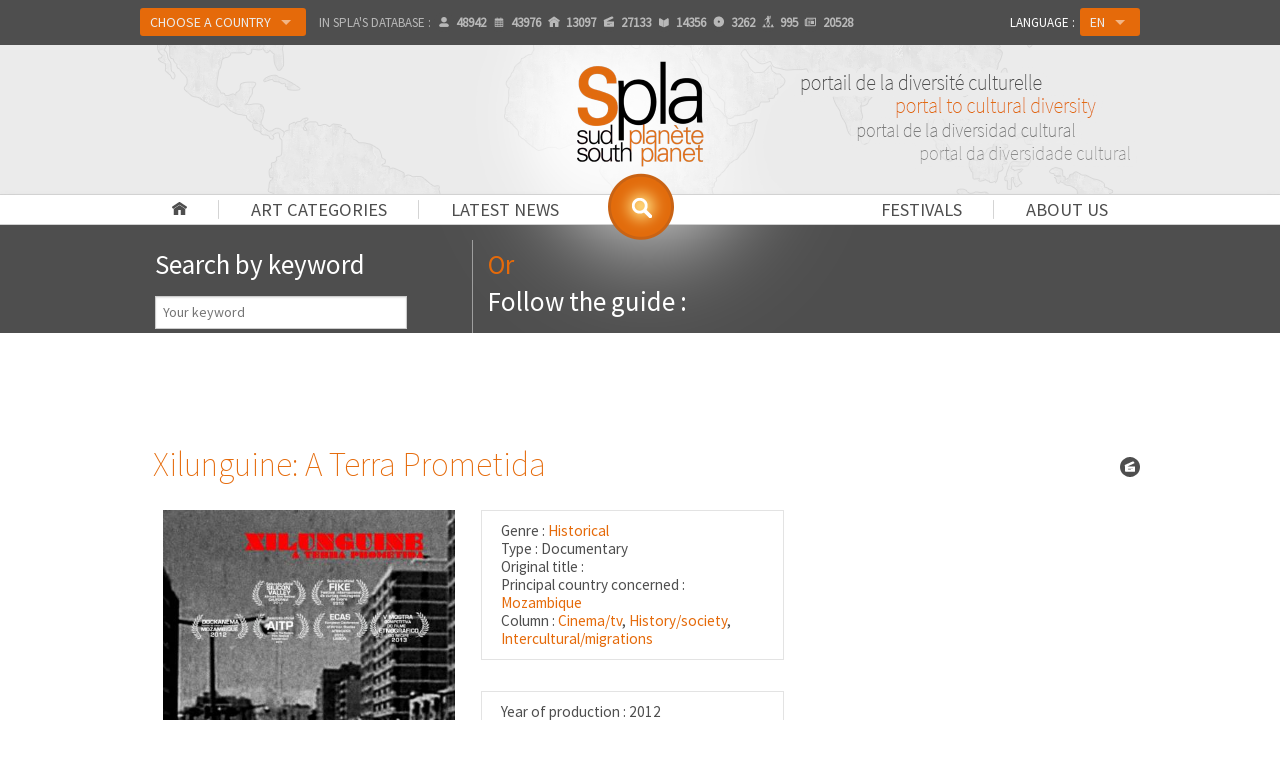

--- FILE ---
content_type: text/html
request_url: http://www.spla.pro/ficha.filme.xilunguine-a-terra-prometida.16873.html
body_size: 12842
content:
<!DOCTYPE html>
<!--[if IE 8]> <html class="no-js lt-ie9" lang="en" > <![endif]-->
<!--[if gt IE 8]><!--> <html class="no-js" lang="en" > <!--<![endif]-->
<head>
	<meta http-equiv="Content-Security-Policy" content="upgrade-insecure-requests">
	<meta charset="utf-8">
	<meta name="viewport" content="width=device-width">
	<meta property="og:site_name" content="Spla" />
	<meta property="article:publisher" content="http://facebook.com/afriscope.africultures" />
	<meta property="og:url" content="/ficha.filme.xilunguine-a-terra-prometida.16873.html">
	<meta property="og:type" content="website">
	<meta property="og:title" content="SPLA | Xilunguine: A Terra Prometida">
	<meta property="og:description" content="SPLA : . Xilunguine: A Terra Prometida. Portal to cultural diversity">
	<meta property="og:image" content="http://www.sudplanete.net/_uploads/images/films/537606a97d91e.png">	
	<meta name="twitter:card" content="summary_large_image" />
	<meta name="twitter:description" content="SPLA : . Xilunguine: A Terra Prometida. Portal to cultural diversity" />
	<meta name="twitter:title" content="SPLA | Xilunguine: A Terra Prometida" />
	<meta name="twitter:site" content="Spla" />
	<meta name="twitter:image" content="http://www.sudplanete.net/_uploads/images/films/537606a97d91e.png" />
	<meta name="twitter:creator" content="@africultures" />	
	<meta name="description" content="SPLA : . Xilunguine: A Terra Prometida. Portal to cultural diversity">
	<title>SPLA | Xilunguine: A Terra Prometida</title>
	<link rel="shortcut icon" type="image/png" href="http://www.spla.pro/img/logo-spla-134.png" />
<link rel="canonical" href="http://www.spla.pro/en/ficha.filme.xilunguine-a-terra-prometida.16873.html" />
	<link rel="stylesheet" href="http://www.spla.pro/css/foundation.css">
	<link rel="stylesheet" href="http://www.spla.pro/css/spla.css">
	<!--[if lte IE 9 ]>
		<link rel="stylesheet" href="http://www.spla.pro/css/ie.css">
	    <script type="text/javascript" src="http://www.spla.pro/js/respond.min.js"></script>
    <![endif]-->
	<link href='http://fonts.googleapis.com/css?family=Source+Sans+Pro:200,400' rel='stylesheet' type='text/css'>
	<script src="http://www.spla.pro/js/vendor/custom.modernizr.js"></script>
	<script src="http://www.spla.pro/js/vendor/jquery.js"></script>
	<script type="text/javascript" src="https://platform-api.sharethis.com/js/sharethis.js#property=5f183c2a119b480019729e48&product=inline-share-buttons" async="async"></script>
	</head>
<body>

    <div class="navbar-bg">
    <div class="fixed contain-to-grid">

		<nav class="top-bar" data-options="custom_back_text:false">
		  <ul class="title-area">
		    <li class="name"></li>
		    <li class="toggle-topbar menu-icon"><a href="#"><span>Menu</span></a></li>
		  </ul>

		  <section class="top-bar-section">
		    <!-- Left Nav Section -->
		    <ul class="left selecttopbar">
				<li class="show-for-small"><a href="http://www.spla.pro/" title="Home " id="home-menu">Home </a></li>
				<li class="show-for-small has-dropdown"><a href="#" title="Art categories">Art categories</a><ul id="topbar-rub" class="dropdown" ><li><a href='column.architecture.14.html'>Architecture</a></li><li><a href='column.arts-and-crafts.18.html'>Arts and crafts</a></li><li><a href='column.cinema-tv.2.html'>Cinema/TV</a></li><li><a href='column.comic-strip.16.html'>Comic strip</a></li><li><a href='column.dance.6.html'>Dance</a></li><li><a href='column.design.13.html'>Design</a></li><li><a href='column.fashion.7.html'>Fashion</a></li><li><a href='column.fine-arts.3.html'>Fine Arts</a></li><li><a href='column.heritage.17.html'>Heritage</a></li><li><a href='column.history-society.10.html'>History/Society</a></li><li><a href='column.intercultural-migrations.12.html'>Intercultural/Migrations</a></li><li><a href='column.internet.8.html'>Internet</a></li><li><a href='column.literature.5.html'>Literature</a></li><li><a href='column.media.11.html'>Media</a></li><li><a href='column.music.0.html'>Music</a></li><li><a href='column.photo.4.html'>Photo</a></li><li><a href='column.poetry-story-telling.15.html'>Poetry / Story telling</a></li><li><a href='column.theater.1.html'>Theater</a></li></ul></li>
				<li class="show-for-small has-dropdown"><a href="list.depeches.html" title="Latest news">Latest news</a><ul id="topbar-dep" class="dropdown" ><li><a href='genre.awards-lists.news.7.html'>Awards lists</a></li><li><a href='genre.calls-for-papers.news.1.html'>Calls for papers</a></li><li><a href='genre.communiques.news.21.html'>Communiqués</a></li><li><a href='genre.cultural-personnality-death-announcements.news.4.html'>Cultural personnality death announcements</a></li><li><a href='genre.cultural-projects.news.9.html'>Cultural projects</a></li><li><a href='genre.event-evaluations.news.2.html'>Event evaluations</a></li><li><a href='genre.film-shoots.news.10.html'>Film shoots</a></li><li><a href='genre.grant-commissions.news.3.html'>Grant commissions</a></li><li><a href='genre.inaugurations.news.6.html'>Inaugurations</a></li><li><a href='genre.miscellaneous.news.11.html'>Miscellaneous</a></li><li><a href='genre.movie-book-album-release.news.24.html'>Movie, book, album release... </a></li><li><a href='genre.nominations.news.22.html'>Nominations</a></li><li><a href='genre.prizes.news.8.html'>Prizes</a></li><li><a href='genre.society-news.news.5.html'>Society news</a></li><li><a href='genre.training-workshops.news.23.html'>Training/workshops</a></li></ul></li>
				<li class="show-for-small has-dropdown"><a href="#" title="About us">About us</a>
					<ul id="topbar-pres" class="dropdown">
						<li><a href="spla-editorial.html">Editorial</a></li>
						<li><a href="spla-presentation.html">General presentation</a></li>
						<li><a href="spla-comitepilotage.html">Steering committee</a></li>
						<li><a href="partners.html">Partners</a></li>
						<li><a href="spla-mutualisations.html">Sharing</a></li>
						<li><a href="press.html">Press</a></li>
					</ul></li>

				<li class="show-for-small"><a href="festivals.html" title="Festivals">Festivals</a></li>
		      	<li class="divider show-for-small"></li>
			    <li class="labelajout show-for-small">Country : </li>
				<li class="has-dropdown avec-bouton"><a href="#" id="btonPays" class="button">Choose a country				</a>
				<ul class="dropdown">
		  		  <li><a href="country.spla.html" class="">SPLA</a></li>
				  <li class="divider"></li>
				  <li class="has-dropdown"><a class="">Africa</a>
				  	<ul class="dropdown">
				  		<li class="has-dropdown"><a class="">A-D</a>
						  	<ul class="dropdown">
<li><a href="country.acores.1.html">&nbsp;→&nbsp;&nbsp; Açores</a></li><li><a href="country.algeria.61.html">&nbsp;→&nbsp;&nbsp; Algeria</a></li><li><a href="country.angola.9.html">&nbsp;→&nbsp;&nbsp; Angola</a></li><li><a href="http://benin.spla.pro">&nbsp;→&nbsp;&nbsp; <span style='color:#e56a0a'>Benin (Bénincultures)</span></a></li><li><a href="country.botswana.33.html">&nbsp;→&nbsp;&nbsp; Botswana</a></li><li><a href="country.british-indian-ocean-territory.106.html">&nbsp;→&nbsp;&nbsp; British Indian Ocean Territory</a></li><li><a href="http://burkina.spla.pro">&nbsp;→&nbsp;&nbsp; <span style='color:#e56a0a'>Burkina Faso (Burkinacultures)</span></a></li><li><a href="country.burundi.24.html">&nbsp;→&nbsp;&nbsp; Burundi</a></li><li><a href="http://cameroun.spla.pro">&nbsp;→&nbsp;&nbsp; <span style='color:#e56a0a'>Cameroon (Kamercultures)</span></a></li><li><a href="country.cape-verde.52.html">&nbsp;→&nbsp;&nbsp; Cape Verde</a></li><li><a href="country.central-african-republic.40.html">&nbsp;→&nbsp;&nbsp; Central African Republic</a></li><li><a href="country.chad.211.html">&nbsp;→&nbsp;&nbsp; Chad</a></li><li><a href="country.comores.117.html">&nbsp;→&nbsp;&nbsp; Comores</a></li><li><a href="country.congo.41.html">&nbsp;→&nbsp;&nbsp; Congo</a></li><li><a href="http://rdc.spla.pro">&nbsp;→&nbsp;&nbsp; <span style='color:#e56a0a'>Congo, Democratic Republic (RDC-Cultures)</span></a></li><li><a href="country.djibouti.57.html">&nbsp;→&nbsp;&nbsp; Djibouti</a></li></ul>
				  		</li>
				  		<li class="has-dropdown"><a class="">E-L</a>
						  	<ul class="dropdown">
<li><a href="country.egypt.64.html">&nbsp;→&nbsp;&nbsp; Egypt</a></li><li><a href="country.equatorial-guinea.89.html">&nbsp;→&nbsp;&nbsp; Equatorial Guinea</a></li><li><a href="country.eritrea.67.html">&nbsp;→&nbsp;&nbsp; Eritrea</a></li><li><a href="country.ethiopia.69.html">&nbsp;→&nbsp;&nbsp; Ethiopia</a></li><li><a href="country.gabon.78.html">&nbsp;→&nbsp;&nbsp; Gabon</a></li><li><a href="country.gambia.86.html">&nbsp;→&nbsp;&nbsp; Gambia</a></li><li><a href="http://ghana.spla.pro">&nbsp;→&nbsp;&nbsp; <span style='color:#e56a0a'>Ghana (Artsghana)</span></a></li><li><a href="country.guinea.87.html">&nbsp;→&nbsp;&nbsp; Guinea</a></li><li><a href="country.guinea-bissau.94.html">&nbsp;→&nbsp;&nbsp; Guinea-Bissau</a></li><li><a href="country.ivory-coast.43.html">&nbsp;→&nbsp;&nbsp; Ivory Coast</a></li><li><a href="http://kenya.spla.pro">&nbsp;→&nbsp;&nbsp; <span style='color:#e56a0a'>Kenya (Mtandao wa Sanaa Kenya)</span></a></li><li><a href="country.lesotho.130.html">&nbsp;→&nbsp;&nbsp; Lesotho</a></li><li><a href="country.liberia.129.html">&nbsp;→&nbsp;&nbsp; Liberia</a></li><li><a href="country.libya.134.html">&nbsp;→&nbsp;&nbsp; Libya</a></li></ul>
					 	</li>
				  		<li class="has-dropdown"><a class="">M-R</a>
						  	<ul class="dropdown">
<li><a href="country.madagascar.138.html">&nbsp;→&nbsp;&nbsp; Madagascar</a></li><li><a href="country.madeira.140.html">&nbsp;→&nbsp;&nbsp; Madeira</a></li><li><a href="http://malawi.spla.pro">&nbsp;→&nbsp;&nbsp; <span style='color:#e56a0a'>Malawi (Malawicultures)</span></a></li><li><a href="http://mali.spla.pro">&nbsp;→&nbsp;&nbsp; <span style='color:#e56a0a'>Mali (Culturesmali)</span></a></li><li><a href="country.mauritania.148.html">&nbsp;→&nbsp;&nbsp; Mauritania</a></li><li><a href="country.mauritius.151.html">&nbsp;→&nbsp;&nbsp; Mauritius</a></li><li><a href="country.mayotte.244.html">&nbsp;→&nbsp;&nbsp; Mayotte</a></li><li><a href="country.morocco.135.html">&nbsp;→&nbsp;&nbsp; Morocco</a></li><li><a href="http://mozart.spla.pro">&nbsp;→&nbsp;&nbsp; <span style='color:#e56a0a'>Mozambique (Moz'Art)</span></a></li><li><a href="country.namibia.157.html">&nbsp;→&nbsp;&nbsp; Namibia</a></li><li><a href="http://niger.spla.pro">&nbsp;→&nbsp;&nbsp; <span style='color:#e56a0a'>Niger (Nigercultures)</span></a></li><li><a href="country.nigeria.161.html">&nbsp;→&nbsp;&nbsp; Nigeria</a></li><li><a href="country.reunion.186.html">&nbsp;→&nbsp;&nbsp; Reunion</a></li><li><a href="http://rwanda.spla.pro">&nbsp;→&nbsp;&nbsp; <span style='color:#e56a0a'>Rwanda (Isaano Rwanda Culture)</span></a></li></ul>
					 	</li>
				  		<li class="has-dropdown"><a class="">S-Z</a>
						  	<ul class="dropdown">
<li><a href="country.sahara.65.html">&nbsp;→&nbsp;&nbsp; Sahara</a></li><li><a href="country.sao-tome-and-principe.205.html">&nbsp;→&nbsp;&nbsp; Sao Tome and Principe</a></li><li><a href="http://senegal.spla.pro">&nbsp;→&nbsp;&nbsp; <span style='color:#e56a0a'>Senegal (Sénécultures)</span></a></li><li><a href="country.seychelles.192.html">&nbsp;→&nbsp;&nbsp; Seychelles</a></li><li><a href="country.sierra-leone.200.html">&nbsp;→&nbsp;&nbsp; Sierra Leone</a></li><li><a href="country.somalia.203.html">&nbsp;→&nbsp;&nbsp; Somalia</a></li><li><a href="country.south-africa.246.html">&nbsp;→&nbsp;&nbsp; South Africa</a></li><li><a href="country.south-sudan-republic-of.390.html">&nbsp;→&nbsp;&nbsp; South Sudan (Republic of )</a></li><li><a href="country.st-helena.196.html">&nbsp;→&nbsp;&nbsp; St. Helena</a></li><li><a href="country.sudan.193.html">&nbsp;→&nbsp;&nbsp; Sudan</a></li><li><a href="country.swaziland.209.html">&nbsp;→&nbsp;&nbsp; Swaziland</a></li><li><a href="http://sanaa-central.spla.pro">&nbsp;→&nbsp;&nbsp; <span style='color:#e56a0a'>Tanzania (Sanaa Central)</span></a></li><li><a href="http://togo.spla.pro">&nbsp;→&nbsp;&nbsp; <span style='color:#e56a0a'>Togo (Arts-togo)</span></a></li><li><a href="country.tunisia.218.html">&nbsp;→&nbsp;&nbsp; Tunisia</a></li><li><a href="http://uganda.spla.pro">&nbsp;→&nbsp;&nbsp; <span style='color:#e56a0a'>Uganda (Cultures-Uganda)</span></a></li><li><a href="country.zambia.248.html">&nbsp;→&nbsp;&nbsp; Zambia</a></li><li><a href="http://zimbabwe.spla.pro">&nbsp;→&nbsp;&nbsp; <span style='color:#e56a0a'>Zimbabwe (Zimbarts)</span></a></li></ul>
				  		</li>
					 </ul>
				  </li>
				  <li class="has-dropdown"><a class="">Caribbean</a>
				  	<ul class="dropdown">
				  		<li class="has-dropdown"><a class="">A-L</a>
						  	<ul class="dropdown">
<li><a href="country.anguilla.15.html">&nbsp;→&nbsp;&nbsp; Anguilla</a></li><li><a href="country.antigua-and-barbuda.5.html">&nbsp;→&nbsp;&nbsp; Antigua and Barbuda</a></li><li><a href="country.aruba.70.html">&nbsp;→&nbsp;&nbsp; Aruba</a></li><li><a href="http://bahamas.spla.pro">&nbsp;→&nbsp;&nbsp; <span style='color:#e56a0a'>Bahamas (Arts-bahamas)</span></a></li><li><a href="http://barbados.spla.pro">&nbsp;→&nbsp;&nbsp; <span style='color:#e56a0a'>Barbados (Arts-barbados)</span></a></li><li><a href="country.belize.35.html">&nbsp;→&nbsp;&nbsp; Belize</a></li><li><a href="country.cayman-islands.122.html">&nbsp;→&nbsp;&nbsp; Cayman Islands</a></li><li><a href="country.cuba.51.html">&nbsp;→&nbsp;&nbsp; Cuba</a></li><li><a href="country.curacao.389.html">&nbsp;→&nbsp;&nbsp; Curaçao</a></li><li><a href="country.dominica.59.html">&nbsp;→&nbsp;&nbsp; Dominica</a></li><li><a href="http://rep-dominicana.spla.pro">&nbsp;→&nbsp;&nbsp; <span style='color:#e56a0a'>Dominican Republic (Arte-Dominicana)</span></a></li><li><a href="country.french-guiana.82.html">&nbsp;→&nbsp;&nbsp; French Guiana</a></li><li><a href="country.grenada.80.html">&nbsp;→&nbsp;&nbsp; Grenada</a></li><li><a href="country.guadeloupe.88.html">&nbsp;→&nbsp;&nbsp; Guadeloupe</a></li><li><a href="http://guyana.spla.pro">&nbsp;→&nbsp;&nbsp; <span style='color:#e56a0a'>Guyana (Arts-guyana)</span></a></li><li><a href="http://haiti.spla.pro">&nbsp;→&nbsp;&nbsp; <span style='color:#e56a0a'>Haiti (Cultures-Haïti)</span></a></li><li><a href="http://jamaica.spla.pro">&nbsp;→&nbsp;&nbsp; <span style='color:#e56a0a'>Jamaica (Cultures-Jamaica)</span></a></li></ul>
				  		</li>
				  		<li class="has-dropdown"><a class="">M-Z</a>
						  	<ul class="dropdown">
<li><a href="country.martinique.147.html">&nbsp;→&nbsp;&nbsp; Martinique</a></li><li><a href="country.montserrat.149.html">&nbsp;→&nbsp;&nbsp; Montserrat</a></li><li><a href="country.netherlands-antilles.8.html">&nbsp;→&nbsp;&nbsp; Netherlands Antilles</a></li><li><a href="country.saint-kitts-and-nevis.118.html">&nbsp;→&nbsp;&nbsp; Saint Kitts and Nevis</a></li><li><a href="country.saint-lucia.126.html">&nbsp;→&nbsp;&nbsp; Saint Lucia</a></li><li><a href="country.saint-martin.386.html">&nbsp;→&nbsp;&nbsp; Saint Martin</a></li><li><a href="country.saint-vincent-and-the-grenadines.234.html">&nbsp;→&nbsp;&nbsp; Saint Vincent and the Grenadines</a></li><li><a href="country.st-barts.387.html">&nbsp;→&nbsp;&nbsp; St. Barts</a></li><li><a href="country.suriname.204.html">&nbsp;→&nbsp;&nbsp; Suriname</a></li><li><a href="http://trinidadandtobago.spla.pro">&nbsp;→&nbsp;&nbsp; <span style='color:#e56a0a'>Trinidad and Tobago (Arts-Trinidadandtobago)</span></a></li><li><a href="country.turks-and-caicos-islands.210.html">&nbsp;→&nbsp;&nbsp; Turks and Caicos Islands</a></li><li><a href="country.virgin-islands-british.236.html">&nbsp;→&nbsp;&nbsp; Virgin Islands (British)</a></li><li><a href="country.virgin-islands-u-s.237.html">&nbsp;→&nbsp;&nbsp; Virgin Islands (U.S.)</a></li></ul>
					 	</li>
					 </ul>
				  </li>
				  <li class="has-dropdown"><a class="">Pacific</a>
				  	<ul class="dropdown">
				  		<li class="has-dropdown"><a class="">A-M</a>
						  	<ul class="dropdown">
<li><a href="country.american-samoa.12.html">&nbsp;→&nbsp;&nbsp; American Samoa</a></li><li><a href="country.australia.14.html">&nbsp;→&nbsp;&nbsp; Australia</a></li><li><a href="country.cocos-islands.38.html">&nbsp;→&nbsp;&nbsp; Cocos Islands</a></li><li><a href="country.cook-islands.44.html">&nbsp;→&nbsp;&nbsp; Cook Islands</a></li><li><a href="country.east-timor.220.html">&nbsp;→&nbsp;&nbsp; East Timor</a></li><li><a href="http://fiji.spla.pro">&nbsp;→&nbsp;&nbsp; <span style='color:#e56a0a'>Fiji (Cultures-Fiji)</span></a></li><li><a href="country.french-polynesia.173.html">&nbsp;→&nbsp;&nbsp; French Polynesia</a></li><li><a href="country.guam.93.html">&nbsp;→&nbsp;&nbsp; Guam</a></li><li><a href="country.kiribati.116.html">&nbsp;→&nbsp;&nbsp; Kiribati</a></li><li><a href="country.marshall-islands.139.html">&nbsp;→&nbsp;&nbsp; Marshall Islands</a></li><li><a href="country.mcdonald-islands.97.html">&nbsp;→&nbsp;&nbsp; McDonald Islands</a></li></ul>
				  		</li>
				  		<li class="has-dropdown"><a class="">N-P</a>
						  	<ul class="dropdown">
<li><a href="country.nauru.166.html">&nbsp;→&nbsp;&nbsp; Nauru</a></li><li><a href="country.new-caledonia.158.html">&nbsp;→&nbsp;&nbsp; New Caledonia</a></li><li><a href="country.new-zealand.169.html">&nbsp;→&nbsp;&nbsp; New Zealand</a></li><li><a href="country.niue.168.html">&nbsp;→&nbsp;&nbsp; Niue</a></li><li><a href="country.norfolk-island.160.html">&nbsp;→&nbsp;&nbsp; Norfolk Island</a></li><li><a href="country.northern-mariana-islands.146.html">&nbsp;→&nbsp;&nbsp; Northern Mariana Islands</a></li><li><a href="country.palau.183.html">&nbsp;→&nbsp;&nbsp; Palau</a></li><li><a href="http://png.spla.pro">&nbsp;→&nbsp;&nbsp; <span style='color:#e56a0a'>Papua New Guinea (Cultures-Png)</span></a></li><li><a href="country.pitcairn.179.html">&nbsp;→&nbsp;&nbsp; Pitcairn</a></li></ul>
					 	</li>
				  		<li class="has-dropdown"><a class="">Q-Z</a>
						  	<ul class="dropdown">
<li><a href="country.samoa.242.html">&nbsp;→&nbsp;&nbsp; Samoa</a></li><li><a href="http://solomon.spla.pro">&nbsp;→&nbsp;&nbsp; <span style='color:#e56a0a'>Solomon Islands (Cultures-Solomon)</span></a></li><li><a href="country.tokelau.216.html">&nbsp;→&nbsp;&nbsp; Tokelau</a></li><li><a href="country.tonga.219.html">&nbsp;→&nbsp;&nbsp; Tonga</a></li><li><a href="country.tuvalu.223.html">&nbsp;→&nbsp;&nbsp; Tuvalu</a></li><li><a href="http://vanuatu.spla.pro">&nbsp;→&nbsp;&nbsp; <span style='color:#e56a0a'>Vanuatu (Cultures-Vanuatu)</span></a></li><li><a href="country.wallis-and-futuna-islands.388.html">&nbsp;→&nbsp;&nbsp; Wallis and Futuna Islands</a></li></ul>
					 	</li>
					 </ul>
				  </li>
				  <li class="divider"></li>
				  <li><a href='choix_pays_carte.php' target='_blank' title='Choose a location on the map'>Choose a location on the map</a></li>				</ul>
				</li>
				<li class="hide-for-medperso-down stats">In SPLA's database : <span title="Artists/professionals" data-tooltip class="icone ico-user has-tip tip-bottom"><span></span>48942</span><span title="Cultural events" data-tooltip class="icone ico-evt has-tip tip-bottom"><span></span>43976</span><span title="Organizations" data-tooltip class="icone ico-home has-tip tip-bottom"><span></span>13097</span><span title="Films" data-tooltip class="icone ico-mov has-tip tip-bottom"><span></span>27133</span><span title="Books" data-tooltip class="icone ico-book has-tip tip-bottom"><span></span>14356</span><span title="Music albums" data-tooltip class="icone ico-cd has-tip tip-bottom"><span></span>3262</span><span title="Shows" data-tooltip class="icone ico-spec has-tip tip-bottom"><span></span>995</span><span title="Latest news" data-tooltip class="icone ico-dep has-tip tip-bottom"><span></span>20528</span></li>		    </ul>

		    		    <ul class="right selecttopbar">
		      <li class="labelajout">Language : </li>
		      <li class="has-dropdown avec-bouton">
		      	<a href="#" class="button">EN</a>		        <ul class="dropdown">
		        	<li><a href="http://www.spla.pro/fr/ficha.filme.xilunguine-a-terra-prometida.16873.html">FR</a></li><li><a href="http://www.spla.pro/es/ficha.filme.xilunguine-a-terra-prometida.16873.html">ES</a></li><li><a href="http://www.spla.pro/pt/ficha.filme.xilunguine-a-terra-prometida.16873.html">PT</a></li>		        </ul>
		      </li>
		    </ul>
		  </section>
		</nav>
	</div>
	</div>
		<div id="bandeau-conteneur" class="pagination-centered">
	
			<div id="bandeau">
									<div id="lueur"></div>
				<div id="logo" class="pagination-centered"><a href="http://www.spla.pro/" title="Back to homepage"><img src="http://www.spla.pro/img/logo-spla-268.png" width="134" alt="SPLA : Portal to cultural diversity" /></a></div>
			<div id="slogan" class="hide-for-small"></div>		</div>
	</div>

	<div class="nav-bar">
		<ul id="navprincipal" class="hide-for-small">
			<li class="avecbar"><a href="http://www.spla.pro/en/" id="home-menu"></a></li>
			<li class="avecbar"><a href="#" title="Art categories" data-dropdown="rub-gen" data-options="is_hover:true;">Art categories</a>
				<ul id="rub-gen" class="f-dropdown" data-dropdown-content ><li><a href='column.architecture.14.html'>Architecture</a></li><li><a href='column.arts-and-crafts.18.html'>Arts and crafts</a></li><li><a href='column.cinema-tv.2.html'>Cinema/TV</a></li><li><a href='column.comic-strip.16.html'>Comic strip</a></li><li><a href='column.dance.6.html'>Dance</a></li><li><a href='column.design.13.html'>Design</a></li><li><a href='column.fashion.7.html'>Fashion</a></li><li><a href='column.fine-arts.3.html'>Fine Arts</a></li><li><a href='column.heritage.17.html'>Heritage</a></li><li><a href='column.history-society.10.html'>History/Society</a></li><li><a href='column.intercultural-migrations.12.html'>Intercultural/Migrations</a></li><li><a href='column.internet.8.html'>Internet</a></li><li><a href='column.literature.5.html'>Literature</a></li><li><a href='column.media.11.html'>Media</a></li><li><a href='column.music.0.html'>Music</a></li><li><a href='column.photo.4.html'>Photo</a></li><li><a href='column.poetry-story-telling.15.html'>Poetry / Story telling</a></li><li><a href='column.theater.1.html'>Theater</a></li></ul>			</li>
			<li><a href="#" title="Latest news" data-dropdown="rub-dep" data-options="is_hover:true;">Latest news</a>
				<ul id="rub-dep" class="f-dropdown" ><li><a href='genre.awards-lists.news.7.html'>Awards lists</a></li><li><a href='genre.calls-for-papers.news.1.html'>Calls for papers</a></li><li><a href='genre.communiques.news.21.html'>Communiqués</a></li><li><a href='genre.cultural-personnality-death-announcements.news.4.html'>Cultural personnality death announcements</a></li><li><a href='genre.cultural-projects.news.9.html'>Cultural projects</a></li><li><a href='genre.event-evaluations.news.2.html'>Event evaluations</a></li><li><a href='genre.film-shoots.news.10.html'>Film shoots</a></li><li><a href='genre.grant-commissions.news.3.html'>Grant commissions</a></li><li><a href='genre.inaugurations.news.6.html'>Inaugurations</a></li><li><a href='genre.miscellaneous.news.11.html'>Miscellaneous</a></li><li><a href='genre.movie-book-album-release.news.24.html'>Movie, book, album release... </a></li><li><a href='genre.nominations.news.22.html'>Nominations</a></li><li><a href='genre.prizes.news.8.html'>Prizes</a></li><li><a href='genre.society-news.news.5.html'>Society news</a></li><li><a href='genre.training-workshops.news.23.html'>Training/workshops</a></li></ul>			</li>
			<li class="drte"><a href="#" title="About us" data-dropdown="pres-ul" data-options="is_hover:true;">About us</a>
				<ul id="pres-ul" class="f-dropdown" data-dropdown-content >
					<li><a href="spla-editorial.html">Editorial</a></li>
					<li><a href="spla-presentation.html">General presentation</a></li>
					<li><a href="spla-comitepilotage.html">Steering committee</a></li>
					<li><a href="partners.html">Partners</a></li>
					<li><a href="spla-mutualisations.html">Sharing</a></li>
					<li><a href="press.html">Press</a></li>
				</ul>
			</li>
			<li class="avecbar drte"><a href="festivals.html" title="Festivals">Festivals</a></li>

		</ul>
		<div id="rech-menu-conteneur">
			<a href="#" title="Click to search the SPLA database..." id="rech-menu" data-tooltip data-options="disable-for-touch:true" data-width="180" class="has-tip tip-bottom"></a>
		</div>

		<div id="rech-menu-box-conteneur">
			<div id="rech-menu-box">
				
<script language="JavaScript" type='text/javascript'>

	$(function(){
		// Bouton Submit de la recherche par mot
		$('#recherchego').click(function() {
		  $('#recherchemot').submit();
		});
	});

	function verifdt(input_id,type,rub,lang,pays)
	{
		verdat=document.getElementById(input_id).value;
		datej= new Date();
		anneej=datej.getFullYear()+"*";
		anneej=anneej.substring(0,2);
		var limite = 0;
		/*recursivite pour les evenements*/
		if (input_id == "date_fin") var recur = true;
		else var recur = false;

		if (verdat.length > 0)
		{
			if (verdat.length ==6)
			{verdat=verdat.substring(0,2)+"/"+verdat.substring(4,2)+"/"+anneej+verdat.substring(6,4);}

			if (verdat.length ==8)
			{verdat=verdat.substring(0,2)+"/"+verdat.substring(4,2)+"/"+verdat.substring(8,4);}

			if(!isValidDate(verdat))
			{
				alert ("The date is not valid, or is in the wrong format\n Format: ddmmyy or ddmmyyyy or dd/mm/yyyy.");
			}
			else
			{
				document.getElementById(input_id).value = verdat;
				var champs = document.getElementById('tab_sql').value;
				var tab_sql2 = champs.split(",");
				var champ_ec = "";
				
				for(i = 0; i < tab_sql2.length; i++)
				{
					var tampon = tab_sql2[i];
					
					if (tampon != "")
					{
						champ_ec += tampon+":";
				        champ_ec += document.getElementById(tampon).value;
				        champ_ec += ",";
					}
				}
				list_engine_2(type, rub, champ_ec, limite, lang, pays);
			}
		}
		else
		{
			document.getElementById(input_id).value = verdat;
			var champs = document.getElementById('tab_sql').value;
			var tab_sql2 = champs.split(",");
			var champ_ec = "";
			
			for(i = 0; i < tab_sql2.length; i++)
			{
				var tampon = tab_sql2[i];
				
				if (tampon != "")
				{
					champ_ec += tampon+":";
			        champ_ec += document.getElementById(tampon).value;
			        champ_ec += ",";
				}
			}
			list_engine_2(type, rub, champ_ec, limite, lang, pays);
		}

		if (recur == true) verifdt('date_deb',type,rub,lang,pays);
	}

	function send_it(type,rub,lang,pays)
	{
		var champs = document.getElementById('tab_sql').value;
		var tab_sql2 = champs.split(",");
		var champ_ec = "";
		var limite = 0;
		
		for(i = 0; i < tab_sql2.length; i++)
		{
			var tampon = tab_sql2[i];
			if (tampon != "")
			{
				champ_ec += tampon+":";
		        champ_ec += document.getElementById(tampon).value;
		        champ_ec += ",";
			}
		}
		
		list_engine_2(type, rub, champ_ec, limite, lang, pays);
	}
	
	function isValidDate(d) 
	{
		var dateRegEx = /^((((0?[1-9]|[12]\d|3[01])[\.\-\/](0?[13578]|1[02])[\.\-\/]((1[6-9]|[2-9]\d)?\d{2}))|((0?[1-9]|[12]\d|30)[\.\-\/](0?[13456789]|1[012])[\.\-\/]((1[6-9]|[2-9]\d)?\d{2}))|((0?[1-9]|1\d|2[0-8])[\.\-\/]0?2[\.\-\/]((1[6-9]|[2-9]\d)?\d{2}))|(29[\.\-\/]0?2[\.\-\/]((1[6-9]|[2-9]\d)?(0[48]|[2468][048]|[13579][26])|((16|[2468][048]|[3579][26])00)|00)))|(((0[1-9]|[12]\d|3[01])(0[13578]|1[02])((1[6-9]|[2-9]\d)?\d{2}))|((0[1-9]|[12]\d|30)(0[13456789]|1[012])((1[6-9]|[2-9]\d)?\d{2}))|((0[1-9]|1\d|2[0-8])02((1[6-9]|[2-9]\d)?\d{2}))|(2902((1[6-9]|[2-9]\d)?(0[48]|[2468][048]|[13579][26])|((16|[2468][048]|[3579][26])00)|00))))$/;
		return d.match(dateRegEx);
	}

	// Recherche par mot
	function rechmot_check()
	{
		var champ = $('#recherchemotcle').val().trim();

		if (champ == "")
		{
			alert ("What are you searching for?");
			return false;
		}
		else if (champ.length < 3)
		{
			alert ("Your search must contain at least 4 letters.");
			return false;
		}
		else return true;
	}


	// Actions sur le select #1 : Type
	function list_engine_0(type,lang,pays) {
		if (type != "")
		{
		    var xhr = null;

		    if (window.XMLHttpRequest) 
		    { 
		        xhr = new XMLHttpRequest();
		    }
		    else if (window.ActiveXObject) 
		    {
		        xhr = new ActiveXObject("Microsoft.XMLHTTP");
		    }

			//on définit l'appel de la fonction au retour serveur
		    xhr.onreadystatechange = function() 
		    {
		    	if(xhr.readyState == 4 && xhr.status == 200)
		    	{
		    		list_query_0(xhr, type, lang, pays);
		    	}
		    	else
		    	{
		    		$("#champ2").html("<img  src='img/loader-wh.gif' alt='Loading' />");
		    		$("#champ3").html("");
		    		$("#champ_res").html("");
		    	}
		    };

		    //on appelle le fichier .php en lui envoyant les variables en get
		    xhr.open("GET", "http://www.spla.pro/xml/recherche_get_list_rub.php?type_m="+type+"&lg="+lang+"&pays="+pays, true);
		    xhr.send(null);
		}
		else
		{
			alert ("What are you searching for?");
			$("#champ2").html("");
			$("#champ3").html("");
		}
	}

	// Actions sur le select #2 : Rubrique
	function list_engine_1(type, rub, lang, pays) {
		if (rub != "")
		{
		    var xhr = null;

		    if (window.XMLHttpRequest) 
		    { 
		        xhr = new XMLHttpRequest();
		    }
		    else if (window.ActiveXObject) 
		    {
		        xhr = new ActiveXObject("Microsoft.XMLHTTP");
		    }

			//on définit l'appel de la fonction au retour serveur
		    xhr.onreadystatechange = function() 
		    { 
		    	if(xhr.readyState == 4 && xhr.status == 200)
		    	{
		    		list_query_1(xhr, type, rub, lang, pays);
		    	}
		    	else 
		    	{	
		    		$("#champ3").html("<img  src='http://www.spla.pro/img/loader-wh.gif' alt=\"Loading\" />");
		    		$("#champ_res").html("");
		    	}
		    };

		    // on appelle le fichier .php en lui envoyant les variables en get
		    xhr.open("GET", "http://www.spla.pro/xml/recherche_get_list_engine.php?type_m="+type+"&rub_m="+rub+"&lg="+lang+"&pays="+pays, true);
		    xhr.send(null);
		}
		else 
		{
			alert ("Which art category ?");
			$("#champ3").html("");
		}
	}

	// Actions sur le select #3 : champs spécifiques au type et de la rubrique
	function list_engine_2(type, rub, champ_ec, limite, lang) {
	    var xhr = null;

	    if (window.XMLHttpRequest) 
	    { 
	        xhr = new XMLHttpRequest();
	    } else if (window.ActiveXObject) {
	        xhr = new ActiveXObject("Microsoft.XMLHTTP");
	    }

		//on définit l'appel de la fonction au retour serveur
	    xhr.onreadystatechange = function() 
	    { 
	    	if(xhr.readyState == 4 && xhr.status == 200) 
	    	{
	    		list_query_2(xhr, type, rub, limite, lang);
	    	} else  {
	    		$("#champ_res").html("<img  src='http://www.spla.pro/img/loader-wh.gif' alt=\"Loading\" />");
	    	}
	    };

	    // on appelle le fichier .php en lui envoyant les variables en get
	    xhr.open("GET", "http://www.spla.pro/xml/recherche_engine_request.php?type_req="+type+"&rub="+rub+"&champ_ec="+champ_ec+"&page="+limite+"&lg="+lang, true);
	    xhr.send(null);
	}

	/*******************************************************************************************/

	// Crée le select #2 : Rubrique, en fonction du type choisit
	function list_query_0(xhr, type, lang, pays) {
		// console.log(type);
		var docXML= xhr.responseXML;
		var items = docXML.getElementsByTagName("donnee");
		var contents = rub_defaut = "";

		// Tableau des rubriques par défaut en fonction du type choisi
		switch (type)
		{
			case "disques":
				rub_defaut = "0";
				break;
			case "films":
			case "dvds":
				rub_defaut = "2";
				break;
			case "livres":
				rub_defaut = "5";
				break;
		}
		// decompilation des resultats XML
		contents += "<form name='etape2' class='custom'><select name='rub_list' onchange='list_engine_1(\""+type+"\", this.value, \""+lang+"\", \""+pays+"\");' ><option name='type' value=''>Which art category ?</option>";
		contents += "<option name='rub' value=-1 >All art categories</option>";
		var txtbutton = "Next stage";

		for (i=0;i<items.length;i++)
		{	
			deleteEmptyNodeText(items[i]);
			var cnodes = items[i].childNodes;
		
			var id_rub = cnodes[0].firstChild.nodeValue;
			var nom_rub = cnodes[1].firstChild.nodeValue;
			
			contents += "<option name='rub' value='"+id_rub+"'' "+((id_rub==rub_defaut)?" selected":"")+" >"+nom_rub+"</option>";
		}
		
		contents += "</select>";
		contents += "</form>";
		
		$("#search").animate({ 
		    height: "120px",
		    duration : "fast"
		  }, 1500 );
		
		$('#champ2').html(contents);
		$('#champ2').foundation('forms');
		// Il y a une rubrique par défaut
		if (rub_defaut != "")
		{
			list_engine_1(type, rub_defaut, lang, pays);
		}
	}

	// Crée le bloc de select #3 : champs spécifiques selon type et rub
	function list_query_1(xhr, type, rub, lang, pays) {
		// console.log(xhr);
		var docXML= xhr.responseXML;
		var items = docXML.getElementsByTagName("donnee");
		var contents = "";
		var verifdate = "";
		var tab_sql = new Array();
		var indice = 0;

		contents += "<form action='search.html' name='etape3' class='custom' >";

		// decompilation des resultats XML
		for (i=0;i<items.length;i++) {
			deleteEmptyNodeText(items[i]);
			var cnodes = items[i].childNodes;
			var current_table = cnodes[1].firstChild.nodeValue;
			var statut = cnodes[3].firstChild.nodeValue;
			var curseur = cnodes[2].firstChild.nodeValue;

			if (statut == 'date') {
				contents += "<input name='"+curseur+"' id='"+curseur+"' type='text' placeholder='"+cnodes[0].firstChild.nodeValue+"'  maxlength='10' class='datepicker' />";

				tab_sql[indice] = curseur;
				indice ++;
				verifdate = curseur;
			} else if (statut == 'liste' || statut == 'liste_pays') {
				var liste_item = cnodes[4].childNodes;
				contents += "<select name='"+curseur+"' id='"+curseur+"'>";
	 			contents += "<option value=''>"+cnodes[0].firstChild.nodeValue+"</option>";
				contents += "<option name='"+curseur+"' value='-1'>All</option>";
				for (j=0;j<liste_item.length;j++)
				{
					objet = liste_item[j].firstChild.nodeValue;
					var option = objet.split('$');
			        contents +="<option name='"+curseur+"' value='"+option[0]+"'";
			        if (statut == 'liste_pays' && option[0] == pays) 
			        {
			        	contents += "selected='selected' ";
			        }
			        contents +=">"+option[1]+"</option>";
				}
				tab_sql[indice] = curseur;
				indice ++;
				contents += "</select>";
			} else
			{
				contents += "<input type='text' placeholder='"+cnodes[0].firstChild.nodeValue+"' name='"+curseur+"' id='"+curseur+"' />";
				tab_sql[indice] = curseur;
				indice ++;
			}
		}
		// ajoute les champs en variable js au form
		contents += "<input type='hidden' name='type' value='"+type+"' />";
		contents += "<input type='hidden' name='rub' value='"+rub+"' />";

		var txtbutton = "Search";

		contents += "<input type='button' class='button radius' value='"+txtbutton+"' onClick='document.etape3.submit()' />";

		contents += "<input type='hidden' id='tab_sql' value='";
		for(k = 0; k < tab_sql.length; k++)
		{
			contents +=  tab_sql[k]+",";
		}
		contents += "' />";
		
		contents += "</form>";

		$("#search").animate({
		    height: "275px",
		    duration : "fast"
		  }, 1000 );

		// charge le nouveau contenu
		$("#champ3").slideUp('fast').html(contents).slideDown(1500);
		$('#champ3').foundation('forms');		// Charge le Datepicker dynamiquement (pour éviter de tout charger sur toutes les pages)
		$("head").append(
		    $(document.createElement("link")).attr({rel:"stylesheet", type:"text/css", href:"http://www.spla.pro/css/foundation-datepicker.css"})
		);

		$.getScript( "http://www.spla.pro/js/foundation/foundation.datepicker.js", function() {
		  $('.datepicker').fdatepicker({
				format: 'dd/mm/yyyy'
			});
		});

	}

	// Lance la recherche
	function list_query_2(xhr, type, rub ,limite, lang) {
		var docXML= xhr.responseXML;
		var items = docXML.getElementsByTagName("data");

		contenu_rep = "";
		recuprecursif(docXML);
		
		if (contenu_rep == "") {
			contenu_rep = "No result found !";
		}
			
		$("#search").animate({ 
		    height: "645px",
		    duration : "fast"
		  }, 1500 );

		$("#champ_res").html(contenu_rep);
	}

	// parsage des sections cdata.

	function recuprecursif(xml) {
	  var racine = xml.documentElement;
	  getFils(racine);
	} 

	function getFils(xml) {
		 
		  //document.write( "<b>"+ xml.nodeName +"</b> | Type "+ xml.nodeType+" | "+ xml.childNodes.length+ " fils <br/>");

		  for(var i = 0; i<xml.childNodes.length; i++)
		  {
		    var element = xml.childNodes[i];
		    if(element.nodeType==1)
		    {
		        getFils(element);
		    }
		    else if(element.nodeType==3 || element.nodeType==4)
		    {
			    if (!/S/.test(element.nodeValue))
			    {
			    	 contenu_rep = contenu_rep+(element.nodeValue);
			        //C'est un espace ou saut de ligne
			    }
			    else
			    {
			      // var elem = element.nodeValue;
			       contenu_rep = contenu_rep+(element.nodeValue);
			    }
		    }
		  }
	}

	/*****************************************************************
	* Fonction récursive de suppression des noeuds texte dans un DOM *
	*         Synthaxe : deleteEmptyNodeText(noeudATraiter);         *
	*****************************************************************/
	 
	function deleteEmptyNodeText(pere, fils) {
		if(typeof(fils) == 'undefined') { // Si le 2ème argument (fils) n'est pas renseigné -> 1ère boucle
			fils = pere; // Le fils devient le père
			pere = fils.parentNode; // Et le père devient le père du fils
			deleteEmptyNodeText(pere, fils); // On lance la fonction avec les 2 bons arguments
		} else {
			if(fils.hasChildNodes()) { // Si le fils a des enfants
				deleteEmptyNodeText(fils, fils.firstChild); // On le traite en tant que père avec son 1er enfants
			}
			if(fils.nextSibling) { // Si le fils a un frère
				deleteEmptyNodeText(pere, fils.nextSibling); // On le traite en gardant le même père et son enfant suivant
			}
			if(fils.nodeType == 3 && (fils.nodeValue.replace(/^\s+|\s+$/g, '').length == 0 || fils.nodeValue.charCodeAt(1) == 32)) { // Si il s'agit d'un noeud texte vide
				pere.removeChild(fils); // On le supprime
			}
		}
	}
</script>
<div class="row">
        <div id="rech-simple" class="large-4 columns avecbar" style="display:block;">
        	<h3>Search by keyword</h3>
	      <div class="row collapse">
	        <div class="small-10 columns">
          		<form method="GET" action="search.html" name="quick" id="recherchemot" onSubmit="return rechmot_check();" >
				<input type="text" id="recherchemotcle" name="k" placeholder="Your keyword">
	        <div class="small-2 columns">
	        	<a href="#" id="recherchego" class="button prefix" title="Search"><img src="img/icone-recherche-blc.png" title="Go" /></a>
	        </div>
      			</form>
	        </div>
      	  </div>
        </div>
        <div id="rech-guide"  class="large-8 columns">
			<h3><span class="coulbis" style="display:block;">Or</span> Follow the guide :</h3>
			<div class="row">
				<div id="champ1" class="large-4 columns">
					<form name="etape1" action="" class="custom">
				    <select name='type_m' id='type_m' onchange='list_engine_0(this.value, "en", "");' >
						<option name="type" value="">What are you searching for?</option>

						<option value='livres'>Book</option><option value='disques'>CD</option><option value='dvds'>DVD</option><option value='evenements'>Event</option><option value='groupes'>Group</option><option value='films'>movie</option><option value='murmures'>News</option><option value='structures'>Organization</option><option value='spectacles'>performance</option><option value='personnes'>Person</option><option value='places'>Venue</option>					</select>
					</form>
				</div>
				<div id="champ2" class="large-4 columns"></div>
				<div id="champ3" class="large-4 columns"><div id="champ3bis"></div></div>
			</div>
        </div>
	<div id="champ_res" class="petite_liste"></div>
</div>
			</div>
		</div>

	</div>

	<div id="page-contenu" class="row">
	

<h1 class='has-tip tip-right icone ico-mov' title='Film'><span class='hide-for-small'></span>Xilunguine: A Terra Prometida</h1><div id='fiche' class='large-8 columns'>
<div class='row entete'><div class='small-6 small-centered large-uncentered columns img_conteneur'><ul class="" data-clearing class='clearing-thumbs'><li><a href="http://www.sudplanete.net/_uploads/images/films/537606a97d91e.png" alt="Zoom"><img src="http://www.sudplanete.net/_uploads/images/films/537606a97d91e.png" class='illustration' alt="Xilunguine: A Terra Prometida" data-caption="Xilunguine: A Terra Prometida" /><div id='loupecont'><div id='loupe'></div></div></a></li></ul></div>
<div class='small-12 large-6 columns'><div class='bloc1 panel'>Genre : <a title='Filter by genres : Historical' href="genre.historical.film.10.html">Historical</a><br/>Type : Documentary<br/>Original title : <br/>Principal country concerned : <div class='img-drapo'><a href="http://www.spla.pro/country.mozambique.156.html">Mozambique</a></div>Column : <a title='Filter by column : Cinema/tv' href="column.cinema-tv.2.html">Cinema/tv</a>, <a title='Filter by column : History/society' href="column.history-society.10.html">History/society</a>, <a title='Filter by column : Intercultural/migrations' href="column.intercultural-migrations.12.html">Intercultural/migrations</a><br/></div>
<div class='bloc2 panel'>Year of production : 2012<br/>Format : Mid-length<br/>Running time : 30 (in minutes)<br/></div>
</div>
</div>
<div class='description'><p>Réal : Inadelso Cossa<br /><br />Film Documentaire<br /><br />Production : 16mmFILMES<br />Année de Production : 2012<br />Durée : 30'</p></div>
</div><div class='large-4 columns'>
</div>	</div>
	<div class="sharethis-inline-share-buttons"></div>
	<div id="partenaires-conteneur">
		<div class="largecentre" style="display:none;">
			<div class="large-12 ">
				<div class="row">
					<div class="large-12 columns">
						<h3>Leave a comment !</h3>
					</div>
				</div>
				<div class="row">
					<div class="large-3 columns">
						<a href="spla-contact.html?retro_url=/ficha.filme.xilunguine-a-terra-prometida.16873.html" class="button">Write us</a>
					</div>
					<div class="large-9 columns">
						<p>Please share your impressions, remarks, suggestions to help us improve the new Southplanet website. Don't hesitate to signal any bugs that you happen to come across !</p>
					</div>
				</div>
			</div>
		</div>
		<div id="partenaires" class="row largecentre">
					<div class="large-12 columns"><h3>Partners</h3><ul class="small-block-grid-4 large-block-grid-8"><li><a href="http://www.arterialnetwork.org" target="_blank" title="Arterial network"><img src="http://www.spla.pro/img/partenaires/partners_flag_01.jpg" border="0" alt="Arterial network" /></a></li>
<li><a href="http://mselogic.wordpress.com/" target="_blank" title="Media, Sports and Entertainment Group (MSE)"><img src="http://www.spla.pro/img/partenaires/partners_flag_03.jpg" border="0" alt="Media, Sports and Entertainment Group (MSE)" /></a></li>
<li><a href="http://www.gensdelacaraibe.org" target="_blank" title="Gens de la Caraïbe"><img src="http://www.spla.pro/img/partenaires/partners_flag_04.jpg" border="0" alt="Gens de la Caraïbe" /></a></li>
<li><a href="http://g30.nelamservices.com" target="_blank" title="Groupe 30 Afrique"><img src="http://www.spla.pro/img/partenaires/partners_flag_05.jpg" border="0" alt="Groupe 30 Afrique" /></a></li>
<li><a href="http://www.alliancefr.vu" target="_blank" title="Alliance Française VANUATU"><img src="http://www.spla.pro/img/partenaires/partners_flag_06.jpg" border="0" alt="Alliance Française VANUATU" /></a></li>
<li><a href="http://pacificartsalliance.com" target="_blank" title="PACIFIC ARTS ALLIANCE"><img src="http://www.spla.pro/img/partenaires/partners_flag_07.jpg" border="0" alt="PACIFIC ARTS ALLIANCE" /></a></li>
<li><a href="https://www.facebook.com/FurtherArts" target="_blank" title="FURTHER ARTS"><img src="http://www.spla.pro/img/partenaires/partners_flag_08.jpg" border="0" alt="FURTHER ARTS" /></a></li>
<li><a href="http://www.culturefund.org.zw/" target="_blank" title="Zimbabwe : Culture Fund Of Zimbabwe Trust"><img src="http://www.spla.pro/img/partenaires/partners_flag_10.jpg" border="0" alt="Zimbabwe : Culture Fund Of Zimbabwe Trust" /></a></li>
<li><a href="http://www.cooperation.net/groupetaccems?lang=en" target="_blank" title="RDC : Groupe TACCEMS"><img src="http://www.spla.pro/img/partenaires/partners_flag_11.jpg" border="0" alt="RDC : Groupe TACCEMS" /></a></li>
<li><a href="#" title="Rwanda : Positive Production"><img src="http://www.spla.pro/img/partenaires/partners_flag_12.jpg" border="0" alt="Rwanda : Positive Production" /></a></li>
<li><a href="http://kadam-kadam.com/" target="_blank" title="Togo : Kadam Kadam"><img src="http://www.spla.pro/img/partenaires/partners_flag_13.jpg" border="0" alt="Togo : Kadam Kadam" /></a></li>
<li><a href="http://www.nigercultures.net/" target="_blank" title="Niger : ONG Culture Art Humanité"><img src="http://www.spla.pro/img/partenaires/Niger-CAH.jpg" border="0" alt="Niger : ONG Culture Art Humanité" /></a></li>
<li><a href="http://www.collectif2004images.org/" target="_blank" title="Collectif 2004 Images"><img src="http://www.spla.pro/img/partenaires/Haiti-Collectif2004images.jpg" border="0" alt="Collectif 2004 Images" /></a></li>
<li><a href="http://www.africultures.com/php/?nav=structure&no=6108" target="_blank" title="Africultures Burkina-Faso"><img src="http://www.spla.pro/img/partenaires/africultures_burkina.jpg" border="0" alt="Africultures Burkina-Faso" /></a></li>
<li><a href="https://www.benincultures.com" target="_blank" title="Bénincultures / Editions Plurielles"><img src="http://www.spla.pro/img/partenaires/Benin-benincultures.jpg" border="0" alt="Bénincultures / Editions Plurielles" /></a></li>
<li><a href="http://www.africine.org" target="_blank" title="Africiné"><img src="http://www.spla.pro/img/partenaires/SPLA-Africine.jpg" border="0" alt="Africiné" /></a></li>
<li><a href="http://www.afrilivres.net" target="_blank" title="Afrilivres"><img src="http://www.spla.pro/img/partenaires/SPLA-Afrilivres.png" border="0" alt="Afrilivres" /></a></li>
<li><a href="http://www.africultures.com" target="_blank" title="Africultures"><img src="http://www.spla.pro/img/partenaires/partners_flag_02.jpg" border="0"></a></li></ul></div></div><div id="soutiens" class="row largecentre">
						<div class="large-12 columns"><h3>With the support of</h3><div class="large-6 small-centered columns"><a href="http://www.acpculturesplus.eu/?q=en" target="_blank" title="acpculturesplus.eu"><img src="http://www.spla.pro/img/partenaires/acp_cultures_en.jpg" border="0"></a></div></div></div>		<div class="footerfin"></div>
	</div>
	<div id="footer-conteneur">
		<div id="footer" class="largecentre">
			<div class="large-12">
				<div class="row">
					<div class="large-6 columns">
					  <h3>Your SPLA</h3>
						<p><a href="http://www.sudplanete.net/auto/01_dev_trad/liste_auto_2.php?lng=_en" title="Add your information!" class="icone ico-ajout"><span></span>Add your information (With the self-presentation files)</a></p><p><a href="http://www.spla.pro/espace-personnel/?lng=_en" title="Mon profil" class="icone ico-user"><span></span>Personal space (Your profile)</a></p>
				  <hr/>
					  <h3>Copyright</h3>
					  <p>Convention with <a href='http://www.wikiafrica.org/' target='_blank'> Wikiafrica</a> / <a href='http://www.wikipedia.org/' target='_blank'>Wikipedia</a> : Southplanet's contents are shared for free according to the <a href='http://creativecommons.org/licenses/by-sa/3.0/en/' target='_blank'>licence Creative commons <img src='img/creative-commons.png' alt='Creative commons' /></a>.</p><p>&copy; Some artistic content (photos, videos, sound recordings, written texts) is subject to copyright. Copyright is mentioned when and where it applies. Copyrighted material cannot be reproduced.   </p>
					</div>
					<div class="large-3 columns">
					  	<h3>Presentation</h3>
						<ul>
							<li><a href="spla-editorial.html">Editorial</a></li>
							<li><a href="spla-presentation.html">General presentation</a></li>
							<li><a href="spla-unesco.html">Cultural diversity</a></li>
							<li><a href="partners.html">Partners</a></li>
							<li><a href="press-review.html">Press review</a></li>
							<li><a href="https://www.facebook.com/pages/Spla/1526493264271373" target="_blank"><img src="http://www.spla.pro/img/facebook_pdp.png" style="border=0"></a></li>
						</ul>
					</div>
					<div class="large-3 columns">
												<ul>
							<li><a href="spla-abuse.html" title="Abuse report">Abuse report</a></li>
							<li><a href="http://www.spla.pro/" title="Home ">Home </a></li>
							<li><a href="festivals.html" title="Festivals">Festivals</a></li>
							<li><a href="spla-contact.html">Contacts</a></li>
							<li><a href="spla-legals.html">Legal notices</a></li>
						</ul>
					</div>
				</div>
			</div>
		</div>
		<div class="footerfin"></div>
	</div>
	<div id="emailer" class="reveal-modal"></div>
  <script src="http://www.spla.pro/js/foundation.min.js"></script>
    <script src="http://www.spla.pro/js/foundation/foundation.dropdown.js"></script>
	<!--[if lt IE 10]>
	    <script type="text/javascript" src="http://www.spla.pro/js/jquery.columnizer.js"></script>
	    <script type="text/javascript">
			// Colonnes sous ie
			$(function(){ $('.colonbloc').columnize({ ignoreImageLoading:false, width:200 }); });
		</script>
    <![endif]-->
    <script>
    $(document).foundation();
	var RECHERCHE_OUVERTE = false;

	$(function(){

		$("#page-contenu").animate({"padding-top" : $("#rech-menu-box-conteneur").css("height"), },"slow");
		    	$("#rech-menu-box-conteneur").slideDown();
				RECHERCHE_OUVERTE = true;
				window.t = setTimeout(function() {
					RECHERCHE_OUVERTE = false;
					$("#page-contenu").animate({"padding-top" : "0px" }, "slow");
				    $("#rech-menu-box-conteneur").slideUp();
				}, 4000);

		// Recherche collée en haut
		var $filter = $('#rech-menu-conteneur');
		var $filterSpacer = $('<div />', {"class": "rech-menu-fix-spacer"});
		if ($filter.size()) {
			$(window).scroll(function () {
				if (!$filter.hasClass('fix') && $(window).scrollTop()+22 >= $filter.offset().top) {
					$filter.before($filterSpacer);
					$filter.addClass("fix");
				}
				else if ($filter.hasClass('fix')  && $(window).scrollTop()+45 < $filterSpacer.offset().top) {
					$filter.removeClass("fix");
					$filterSpacer.remove();
				}
			});
		}

		// Recherche slide
		$('#rech-menu').click(function() {
			if(!RECHERCHE_OUVERTE){
				RECHERCHE_OUVERTE = true;
				$("#page-contenu").animate({'padding-top' : $('#rech-menu-box-conteneur').css("height"), }, "slow");
			} else {
				$("#page-contenu").animate({'padding-top' : "0px" }, "slow");
				RECHERCHE_OUVERTE = false;
			}
			if(typeof(DIV_BETA_OUVERT)!="undefined"&&DIV_BETA_OUVERT){
				$("#div-beta-box-conteneur").slideToggle();
				DIV_BETA_OUVERT = false;
			}
			$('#rech-menu-box-conteneur').slideToggle();
		});

		// Supprimer le filtrage par pays
		$('.supprimer-filtre-pays').click(function() {
			window.location.href="country.spla.html";
		});

	})
	</script>
	<script>
  (function(i,s,o,g,r,a,m){i['GoogleAnalyticsObject']=r;i[r]=i[r]||function(){
  (i[r].q=i[r].q||[]).push(arguments)},i[r].l=1*new Date();a=s.createElement(o),
  m=s.getElementsByTagName(o)[0];a.async=1;a.src=g;m.parentNode.insertBefore(a,m)
  })(window,document,'script','//www.google-analytics.com/analytics.js','ga');

  ga('create', 'UA-1100305-14', 'spla.pro');
  ga('send', 'pageview');

</script> </body>
</html>

--- FILE ---
content_type: application/javascript
request_url: https://www.spla.pro/js/foundation.min.js
body_size: 15253
content:
/*
 * Foundation Responsive Library
 * Version : foundation-4.3.1
 * http://foundation.zurb.com
 * Copyright 2013, ZURB
 * Free to use under the MIT license.
 * http://www.opensource.org/licenses/mit-license.php
*/
/*jslint unparam: true, browser: true, indent: 2 */
// Accommodate running jQuery or Zepto in noConflict() mode by
// using an anonymous function to redefine the $ shorthand name.
// See http://docs.jquery.com/Using_jQuery_with_Other_Libraries
// and http://zeptojs.com/

// Modifié : <span data-selector="'+e+'" class="'+Foundation.libs.tooltips.settings.tooltipClass.substring(1)+' tooltip-'+e+'">

var libFuncName=null;if(typeof jQuery=="undefined"&&typeof Zepto=="undefined"&&typeof $=="function")libFuncName=$;else if(typeof jQuery=="function")libFuncName=jQuery;else{if(typeof Zepto!="function")throw new TypeError;libFuncName=Zepto}(function(e,t,n,r){"use strict";t.matchMedia=t.matchMedia||function(e,t){var n,r=e.documentElement,i=r.firstElementChild||r.firstChild,s=e.createElement("body"),o=e.createElement("div");return o.id="mq-test-1",o.style.cssText="position:absolute;top:-100em",s.style.background="none",s.appendChild(o),function(e){return o.innerHTML='&shy;<style media="'+e+'"> #mq-test-1 { width: 42px; }</style>',r.insertBefore(s,i),n=o.offsetWidth===42,r.removeChild(s),{matches:n,media:e}}}(n),Array.prototype.filter||(Array.prototype.filter=function(e){if(this==null)throw new TypeError;var t=Object(this),n=t.length>>>0;if(typeof e!="function")return;var r=[],i=arguments[1];for(var s=0;s<n;s++)if(s in t){var o=t[s];e&&e.call(i,o,s,t)&&r.push(o)}return r}),Function.prototype.bind||(Function.prototype.bind=function(e){if(typeof this!="function")throw new TypeError("Function.prototype.bind - what is trying to be bound is not callable");var t=Array.prototype.slice.call(arguments,1),n=this,r=function(){},i=function(){return n.apply(this instanceof r&&e?this:e,t.concat(Array.prototype.slice.call(arguments)))};return r.prototype=this.prototype,i.prototype=new r,i}),Array.prototype.indexOf||(Array.prototype.indexOf=function(e){if(this==null)throw new TypeError;var t=Object(this),n=t.length>>>0;if(n===0)return-1;var r=0;arguments.length>1&&(r=Number(arguments[1]),r!=r?r=0:r!=0&&r!=Infinity&&r!=-Infinity&&(r=(r>0||-1)*Math.floor(Math.abs(r))));if(r>=n)return-1;var i=r>=0?r:Math.max(n-Math.abs(r),0);for(;i<n;i++)if(i in t&&t[i]===e)return i;return-1}),e.fn.stop=e.fn.stop||function(){return this},t.Foundation={name:"Foundation",version:"4.3.1",cache:{},init:function(t,n,r,i,s,o){var u,a=[t,r,i,s],f=[],o=o||!1;o&&(this.nc=o),this.rtl=/rtl/i.test(e("html").attr("dir")),this.scope=t||this.scope;if(n&&typeof n=="string"&&!/reflow/i.test(n)){if(/off/i.test(n))return this.off();u=n.split(" ");if(u.length>0)for(var l=u.length-1;l>=0;l--)f.push(this.init_lib(u[l],a))}else{/reflow/i.test(n)&&(a[1]="reflow");for(var c in this.libs)f.push(this.init_lib(c,a))}return typeof n=="function"&&a.unshift(n),this.response_obj(f,a)},response_obj:function(e,t){for(var n=0,r=t.length;n<r;n++)if(typeof t[n]=="function")return t[n]({errors:e.filter(function(e){if(typeof e=="string")return e})});return e},init_lib:function(e,t){return this.trap(function(){return this.libs.hasOwnProperty(e)?(this.patch(this.libs[e]),this.libs[e].init.apply(this.libs[e],t)):function(){}}.bind(this),e)},trap:function(e,t){if(!this.nc)try{return e()}catch(n){return this.error({name:t,message:"could not be initialized",more:n.name+" "+n.message})}return e()},patch:function(e){this.fix_outer(e),e.scope=this.scope,e.rtl=this.rtl},inherit:function(e,t){var n=t.split(" ");for(var r=n.length-1;r>=0;r--)this.lib_methods.hasOwnProperty(n[r])&&(this.libs[e.name][n[r]]=this.lib_methods[n[r]])},random_str:function(e){var t="0123456789ABCDEFGHIJKLMNOPQRSTUVWXYZabcdefghijklmnopqrstuvwxyz".split("");e||(e=Math.floor(Math.random()*t.length));var n="";for(var r=0;r<e;r++)n+=t[Math.floor(Math.random()*t.length)];return n},libs:{},lib_methods:{set_data:function(e,t){var n=[this.name,+(new Date),Foundation.random_str(5)].join("-");return Foundation.cache[n]=t,e.attr("data-"+this.name+"-id",n),t},get_data:function(e){return Foundation.cache[e.attr("data-"+this.name+"-id")]},remove_data:function(t){t?(delete Foundation.cache[t.attr("data-"+this.name+"-id")],t.attr("data-"+this.name+"-id","")):e("[data-"+this.name+"-id]").each(function(){delete Foundation.cache[e(this).attr("data-"+this.name+"-id")],e(this).attr("data-"+this.name+"-id","")})},throttle:function(e,t){var n=null;return function(){var r=this,i=arguments;clearTimeout(n),n=setTimeout(function(){e.apply(r,i)},t)}},data_options:function(t){function u(e){return!isNaN(e-0)&&e!==null&&e!==""&&e!==!1&&e!==!0}function a(t){return typeof t=="string"?e.trim(t):t}var n={},r,i,s=(t.attr("data-options")||":").split(";"),o=s.length;for(r=o-1;r>=0;r--)i=s[r].split(":"),/true/i.test(i[1])&&(i[1]=!0),/false/i.test(i[1])&&(i[1]=!1),u(i[1])&&(i[1]=parseInt(i[1],10)),i.length===2&&i[0].length>0&&(n[a(i[0])]=a(i[1]));return n},delay:function(e,t){return setTimeout(e,t)},scrollTo:function(n,r,i){if(i<0)return;var s=r-e(t).scrollTop(),o=s/i*10;this.scrollToTimerCache=setTimeout(function(){isNaN(parseInt(o,10))||(t.scrollTo(0,e(t).scrollTop()+o),this.scrollTo(n,r,i-10))}.bind(this),10)},scrollLeft:function(e){if(!e.length)return;return"scrollLeft"in e[0]?e[0].scrollLeft:e[0].pageXOffset},empty:function(e){if(e.length&&e.length>0)return!1;if(e.length&&e.length===0)return!0;for(var t in e)if(hasOwnProperty.call(e,t))return!1;return!0}},fix_outer:function(e){e.outerHeight=function(e,t){return typeof Zepto=="function"?e.height():typeof t!="undefined"?e.outerHeight(t):e.outerHeight()},e.outerWidth=function(e,t){return typeof Zepto=="function"?e.width():typeof t!="undefined"?e.outerWidth(t):e.outerWidth()}},error:function(e){return e.name+" "+e.message+"; "+e.more},off:function(){return e(this.scope).off(".fndtn"),e(t).off(".fndtn"),!0},zj:e},e.fn.foundation=function(){var e=Array.prototype.slice.call(arguments,0);return this.each(function(){return Foundation.init.apply(Foundation,[this].concat(e)),this})}})(libFuncName,this,this.document),function(e,t,n,r){"use strict";Foundation.libs.interchange={name:"interchange",version:"4.2.4",cache:{},images_loaded:!1,settings:{load_attr:"interchange",named_queries:{"default":"only screen and (min-width: 1px)",small:"only screen and (min-width: 768px)",medium:"only screen and (min-width: 1280px)",large:"only screen and (min-width: 1440px)",landscape:"only screen and (orientation: landscape)",portrait:"only screen and (orientation: portrait)",retina:"only screen and (-webkit-min-device-pixel-ratio: 2),only screen and (min--moz-device-pixel-ratio: 2),only screen and (-o-min-device-pixel-ratio: 2/1),only screen and (min-device-pixel-ratio: 2),only screen and (min-resolution: 192dpi),only screen and (min-resolution: 2dppx)"},directives:{replace:function(e,t){if(/IMG/.test(e[0].nodeName)){var n=e[0].src;if((new RegExp(t,"i")).test(n))return;return e[0].src=t,e.trigger("replace",[e[0].src,n])}}}},init:function(t,n,r){return Foundation.inherit(this,"throttle"),typeof n=="object"&&e.extend(!0,this.settings,n),this.events(),this.images(),typeof n!="string"?this.settings.init:this[n].call(this,r)},events:function(){var n=this;e(t).on("resize.fndtn.interchange",n.throttle(function(){n.resize.call(n)},50))},resize:function(){var t=this.cache;if(!this.images_loaded){setTimeout(e.proxy(this.resize,this),50);return}for(var n in t)if(t.hasOwnProperty(n)){var r=this.results(n,t[n]);r&&this.settings.directives[r.scenario[1]](r.el,r.scenario[0])}},results:function(t,n){var r=n.length;if(r>0){var i=e('[data-uuid="'+t+'"]');for(var s=r-1;s>=0;s--){var o,u=n[s][2];this.settings.named_queries.hasOwnProperty(u)?o=matchMedia(this.settings.named_queries[u]):o=matchMedia(u);if(o.matches)return{el:i,scenario:n[s]}}}return!1},images:function(e){return typeof this.cached_images=="undefined"||e?this.update_images():this.cached_images},update_images:function(){var t=n.getElementsByTagName("img"),r=t.length,i=0,s="data-"+this.settings.load_attr;this.cached_images=[],this.images_loaded=!1;for(var o=r-1;o>=0;o--)this.loaded(e(t[o]),function(e){i++;if(e){var t=e.getAttribute(s)||"";t.length>0&&this.cached_images.push(e)}i===r&&(this.images_loaded=!0,this.enhance())}.bind(this));return"deferred"},loaded:function(e,t){function n(){t(e[0])}function r(){this.one("load",n);if(/MSIE (\d+\.\d+);/.test(navigator.userAgent)){var e=this.attr("src"),t=e.match(/\?/)?"&":"?";t+="random="+(new Date).getTime(),this.attr("src",e+t)}}if(!e.attr("src")){n();return}e[0].complete||e[0].readyState===4?n():r.call(e)},enhance:function(){var n=this.images().length;for(var r=n-1;r>=0;r--)this._object(e(this.images()[r]));return e(t).trigger("resize")},parse_params:function(e,t,n){return[this.trim(e),this.convert_directive(t),this.trim(n)]},convert_directive:function(e){var t=this.trim(e);return t.length>0?t:"replace"},_object:function(e){var t=this.parse_data_attr(e),n=[],r=t.length;if(r>0)for(var i=r-1;i>=0;i--){var s=t[i].split(/\((.*?)(\))$/);if(s.length>1){var o=s[0].split(","),u=this.parse_params(o[0],o[1],s[1]);n.push(u)}}return this.store(e,n)},uuid:function(e){function n(){return((1+Math.random())*65536|0).toString(16).substring(1)}var t=e||"-";return n()+n()+t+n()+t+n()+t+n()+t+n()+n()+n()},store:function(e,t){var n=this.uuid(),r=e.data("uuid");return r?this.cache[r]:(e.attr("data-uuid",n),this.cache[n]=t)},trim:function(t){return typeof t=="string"?e.trim(t):t},parse_data_attr:function(e){var t=e.data(this.settings.load_attr).split(/\[(.*?)\]/),n=t.length,r=[];for(var i=n-1;i>=0;i--)t[i].replace(/[\W\d]+/,"").length>4&&r.push(t[i]);return r},reflow:function(){this.images(!0)}}}(Foundation.zj,this,this.document),function(e,t,n,r){"use strict";Foundation.libs.abide={name:"abide",version:"4.3.0",settings:{live_validate:!0,focus_on_invalid:!0,timeout:1e3,patterns:{alpha:/[a-zA-Z]+/,alpha_numeric:/[a-zA-Z0-9]+/,integer:/-?\d+/,number:/-?(?:\d+|\d{1,3}(?:,\d{3})+)?(?:\.\d+)?/,password:/(?=^.{8,}$)((?=.*\d)|(?=.*\W+))(?![.\n])(?=.*[A-Z])(?=.*[a-z]).*$/,card:/^(?:4[0-9]{12}(?:[0-9]{3})?|5[1-5][0-9]{14}|6(?:011|5[0-9][0-9])[0-9]{12}|3[47][0-9]{13}|3(?:0[0-5]|[68][0-9])[0-9]{11}|(?:2131|1800|35\d{3})\d{11})$/,cvv:/^([0-9]){3,4}$/,email:/^[a-zA-Z0-9.!#$%&'*+\/=?^_`{|}~-]+@[a-zA-Z0-9](?:[a-zA-Z0-9-]{0,61}[a-zA-Z0-9])?(?:\.[a-zA-Z0-9](?:[a-zA-Z0-9-]{0,61}[a-zA-Z0-9])?)*$/,url:/(https?|ftp|file|ssh):\/\/(((([a-zA-Z]|\d|-|\.|_|~|[\u00A0-\uD7FF\uF900-\uFDCF\uFDF0-\uFFEF])|(%[\da-f]{2})|[!\$&'\(\)\*\+,;=]|:)*@)?(((\d|[1-9]\d|1\d\d|2[0-4]\d|25[0-5])\.(\d|[1-9]\d|1\d\d|2[0-4]\d|25[0-5])\.(\d|[1-9]\d|1\d\d|2[0-4]\d|25[0-5])\.(\d|[1-9]\d|1\d\d|2[0-4]\d|25[0-5]))|((([a-zA-Z]|\d|[\u00A0-\uD7FF\uF900-\uFDCF\uFDF0-\uFFEF])|(([a-zA-Z]|\d|[\u00A0-\uD7FF\uF900-\uFDCF\uFDF0-\uFFEF])([a-zA-Z]|\d|-|\.|_|~|[\u00A0-\uD7FF\uF900-\uFDCF\uFDF0-\uFFEF])*([a-zA-Z]|\d|[\u00A0-\uD7FF\uF900-\uFDCF\uFDF0-\uFFEF])))\.)+(([a-zA-Z]|[\u00A0-\uD7FF\uF900-\uFDCF\uFDF0-\uFFEF])|(([a-zA-Z]|[\u00A0-\uD7FF\uF900-\uFDCF\uFDF0-\uFFEF])([a-zA-Z]|\d|-|\.|_|~|[\u00A0-\uD7FF\uF900-\uFDCF\uFDF0-\uFFEF])*([a-zA-Z]|[\u00A0-\uD7FF\uF900-\uFDCF\uFDF0-\uFFEF])))\.?)(:\d*)?)(\/((([a-zA-Z]|\d|-|\.|_|~|[\u00A0-\uD7FF\uF900-\uFDCF\uFDF0-\uFFEF])|(%[\da-f]{2})|[!\$&'\(\)\*\+,;=]|:|@)+(\/(([a-zA-Z]|\d|-|\.|_|~|[\u00A0-\uD7FF\uF900-\uFDCF\uFDF0-\uFFEF])|(%[\da-f]{2})|[!\$&'\(\)\*\+,;=]|:|@)*)*)?)?(\?((([a-zA-Z]|\d|-|\.|_|~|[\u00A0-\uD7FF\uF900-\uFDCF\uFDF0-\uFFEF])|(%[\da-f]{2})|[!\$&'\(\)\*\+,;=]|:|@)|[\uE000-\uF8FF]|\/|\?)*)?(\#((([a-zA-Z]|\d|-|\.|_|~|[\u00A0-\uD7FF\uF900-\uFDCF\uFDF0-\uFFEF])|(%[\da-f]{2})|[!\$&'\(\)\*\+,;=]|:|@)|\/|\?)*)?/,domain:/^([a-zA-Z0-9]([a-zA-Z0-9\-]{0,61}[a-zA-Z0-9])?\.)+[a-zA-Z]{2,6}$/,datetime:/([0-2][0-9]{3})\-([0-1][0-9])\-([0-3][0-9])T([0-5][0-9])\:([0-5][0-9])\:([0-5][0-9])(Z|([\-\+]([0-1][0-9])\:00))/,date:/(?:19|20)[0-9]{2}-(?:(?:0[1-9]|1[0-2])-(?:0[1-9]|1[0-9]|2[0-9])|(?:(?!02)(?:0[1-9]|1[0-2])-(?:30))|(?:(?:0[13578]|1[02])-31))/,time:/(0[0-9]|1[0-9]|2[0-3])(:[0-5][0-9]){2}/,dateISO:/\d{4}[\/\-]\d{1,2}[\/\-]\d{1,2}/,month_day_year:/(0[1-9]|1[012])[- \/.](0[1-9]|[12][0-9]|3[01])[- \/.](19|20)\d\d/,color:/^#?([a-fA-F0-9]{6}|[a-fA-F0-9]{3})$/}},timer:null,init:function(t,n,r){typeof n=="object"&&e.extend(!0,this.settings,n);if(typeof n=="string")return this[n].call(this,r);this.settings.init||this.events()},events:function(){var t=this,n=e("form[data-abide]",this.scope).attr("novalidate","novalidate");n.on("submit validate",function(n){return t.validate(e(this).find("input, textarea, select").get(),n)}),this.settings.init=!0;if(!this.settings.live_validate)return;n.find("input, textarea, select").on("blur change",function(e){t.validate([this],e)}).on("keydown",function(e){clearTimeout(t.timer),t.timer=setTimeout(function(){t.validate([this],e)}.bind(this),t.settings.timeout)})},validate:function(t,n){var r=this.parse_patterns(t),i=r.length,s=e(t[0]).closest("form");while(i--)if(!r[i]&&/submit/.test(n.type))return this.settings.focus_on_invalid&&t[i].focus(),s.trigger("invalid"),e(t[i]).closest("form").attr("data-invalid",""),!1;return/submit/.test(n.type)&&s.trigger("valid"),s.removeAttr("data-invalid"),!0},parse_patterns:function(e){var t=e.length,n=[];for(var r=t-1;r>=0;r--)n.push(this.pattern(e[r]));return this.check_validation_and_apply_styles(n)},pattern:function(e){var t=e.getAttribute("type"),n=typeof e.getAttribute("required")=="string";if(this.settings.patterns.hasOwnProperty(t))return[e,this.settings.patterns[t],n];var r=e.getAttribute("pattern")||"";return this.settings.patterns.hasOwnProperty(r)&&r.length>0?[e,this.settings.patterns[r],n]:r.length>0?[e,new RegExp(r),n]:(r=/.*/,[e,r,n])},check_validation_and_apply_styles:function(t){var n=t.length,r=[];for(var i=n-1;i>=0;i--){var s=t[i][0],o=t[i][2],u=s.value,a=s.type==="radio",f=o?s.value.length>0:!0;a&&o?r.push(this.valid_radio(s,o)):t[i][1].test(u)&&f||!o&&s.value.length<1?(e(s).removeAttr("data-invalid").parent().removeClass("error"),r.push(!0)):(e(s).attr("data-invalid","").parent().addClass("error"),r.push(!1))}return r},valid_radio:function(t,r){var i=t.getAttribute("name"),s=n.getElementsByName(i),o=s.length,u=!1;for(var a=0;a<o;a++)s[a].checked&&(u=!0);for(var a=0;a<o;a++)u?e(s[a]).removeAttr("data-invalid").parent().removeClass("error"):e(s[a]).attr("data-invalid","").parent().addClass("error");return u}}}(Foundation.zj,this,this.document),function(e,t,n){function f(e){var t={},r=/^jQuery\d+$/;return n.each(e.attributes,function(e,n){n.specified&&!r.test(n.name)&&(t[n.name]=n.value)}),t}function l(e,r){var i=this,s=n(i);if(i.value==s.attr("placeholder")&&s.hasClass("placeholder"))if(s.data("placeholder-password")){s=s.hide().next().show().attr("id",s.removeAttr("id").data("placeholder-id"));if(e===!0)return s[0].value=r;s.focus()}else i.value="",s.removeClass("placeholder"),i==t.activeElement&&i.select()}function c(){var e,t=this,r=n(t),i=r,s=this.id;if(t.value==""){if(t.type=="password"){if(!r.data("placeholder-textinput")){try{e=r.clone().attr({type:"text"})}catch(o){e=n("<input>").attr(n.extend(f(this),{type:"text"}))}e.removeAttr("name").data({"placeholder-password":!0,"placeholder-id":s}).bind("focus.placeholder",l),r.data({"placeholder-textinput":e,"placeholder-id":s}).before(e)}r=r.removeAttr("id").hide().prev().attr("id",s).show()}r.addClass("placeholder"),r[0].value=r.attr("placeholder")}else r.removeClass("placeholder")}var r="placeholder"in t.createElement("input"),i="placeholder"in t.createElement("textarea"),s=n.fn,o=n.valHooks,u,a;r&&i?(a=s.placeholder=function(){return this},a.input=a.textarea=!0):(a=s.placeholder=function(){var e=this;return e.filter((r?"textarea":":input")+"[placeholder]").not(".placeholder").bind({"focus.placeholder":l,"blur.placeholder":c}).data("placeholder-enabled",!0).trigger("blur.placeholder"),e},a.input=r,a.textarea=i,u={get:function(e){var t=n(e);return t.data("placeholder-enabled")&&t.hasClass("placeholder")?"":e.value},set:function(e,r){var i=n(e);return i.data("placeholder-enabled")?(r==""?(e.value=r,e!=t.activeElement&&c.call(e)):i.hasClass("placeholder")?l.call(e,!0,r)||(e.value=r):e.value=r,i):e.value=r}},r||(o.input=u),i||(o.textarea=u),n(function(){n(t).delegate("form","submit.placeholder",function(){var e=n(".placeholder",this).each(l);setTimeout(function(){e.each(c)},10)})}),n(e).bind("beforeunload.placeholder",function(){n(".placeholder").each(function(){this.value=""})}))}(this,document,Foundation.zj),function(e,t,n,r){"use strict";Foundation.libs.placeholder={name:"placeholder",version:"4.2.2",init:function(n,r,i){this.scope=n||this.scope,typeof r!="string"&&(t.onload=function(){e("input, textarea").placeholder()})}}}(Foundation.zj,this,this.document),function(e,t,n,r){"use strict";Foundation.libs.forms={name:"forms",version:"4.3.1",cache:{},settings:{disable_class:"no-custom",last_combo:null},init:function(t,n,r){return typeof n=="object"&&e.extend(!0,this.settings,n),typeof n!="string"?(this.settings.init||this.events(),this.assemble(),this.settings.init):this[n].call(this,r)},assemble:function(){e('form.custom input[type="radio"]',e(this.scope)).not('[data-customforms="disabled"]').not("."+this.settings.disable_class).each(this.append_custom_markup),e('form.custom input[type="checkbox"]',e(this.scope)).not('[data-customforms="disabled"]').not("."+this.settings.disable_class).each(this.append_custom_markup),e("form.custom select",e(this.scope)).not('[data-customforms="disabled"]').not("."+this.settings.disable_class).not("[multiple=multiple]").each(this.append_custom_select)},events:function(){var r=this;e(this.scope).on("click.fndtn.forms","form.custom span.custom.checkbox",function(t){t.preventDefault(),t.stopPropagation(),r.toggle_checkbox(e(this))}).on("click.fndtn.forms","form.custom span.custom.radio",function(t){t.preventDefault(),t.stopPropagation(),r.toggle_radio(e(this))}).on("change.fndtn.forms","form.custom select",function(t,n){if(e(this).is('[data-customforms="disabled"]'))return;r.refresh_custom_select(e(this),n)}).on("click.fndtn.forms","form.custom label",function(t){if(e(t.target).is("label")){var n=e("#"+r.escape(e(this).attr("for"))).not('[data-customforms="disabled"]'),i,s;n.length!==0&&(n.attr("type")==="checkbox"?(t.preventDefault(),i=e(this).find("span.custom.checkbox"),i.length===0&&(i=n.add(this).siblings("span.custom.checkbox").first()),r.toggle_checkbox(i)):n.attr("type")==="radio"&&(t.preventDefault(),s=e(this).find("span.custom.radio"),s.length===0&&(s=n.add(this).siblings("span.custom.radio").first()),r.toggle_radio(s)))}}).on("mousedown.fndtn.forms","form.custom div.custom.dropdown",function(){return!1}).on("click.fndtn.forms","form.custom div.custom.dropdown a.current, form.custom div.custom.dropdown a.selector",function(t){var n=e(this),s=n.closest("div.custom.dropdown"),o=i(s,"select");s.hasClass("open")||e(r.scope).trigger("click"),t.preventDefault();if(!1===o.is(":disabled"))return s.toggleClass("open"),s.hasClass("open")?e(r.scope).on("click.fndtn.forms.customdropdown",function(){s.removeClass("open"),e(r.scope).off(".fndtn.forms.customdropdown")}):e(r.scope).on(".fndtn.forms.customdropdown"),!1}).on("click.fndtn.forms touchend.fndtn.forms","form.custom div.custom.dropdown li",function(t){var r=e(this),s=r.closest("div.custom.dropdown"),o=i(s,"select"),u=0;t.preventDefault(),t.stopPropagation();if(!e(this).hasClass("disabled")){e("div.dropdown").not(s).removeClass("open");var a=r.closest("ul").find("li.selected");a.removeClass("selected"),r.addClass("selected"),s.removeClass("open").find("a.current").text(r.text()),r.closest("ul").find("li").each(function(e){r[0]===this&&(u=e)}),o[0].selectedIndex=u,o.data("prevalue",a.html());if(typeof n.createEvent!="undefined"){var f=n.createEvent("HTMLEvents");f.initEvent("change",!0,!0),o[0].dispatchEvent(f)}else o[0].fireEvent("onchange")}}),e(t).on("keydown",function(t){var r=n.activeElement,i=Foundation.libs.forms,s=e(".custom.dropdown.open");if(s.length>0){t.preventDefault(),t.which===13&&s.find("li.selected").trigger("click"),t.which===27&&s.removeClass("open");if(t.which>=65&&t.which<=90){var o=i.go_to(s,t.which),u=s.find("li.selected");o&&(u.removeClass("selected"),i.scrollTo(o.addClass("selected"),300))}if(t.which===38){var u=s.find("li.selected"),a=u.prev(":not(.disabled)");a.length>0&&(a.parent()[0].scrollTop=a.parent().scrollTop()-i.outerHeight(a),u.removeClass("selected"),a.addClass("selected"))}else if(t.which===40){var u=s.find("li.selected"),o=u.next(":not(.disabled)");o.length>0&&(o.parent()[0].scrollTop=o.parent().scrollTop()+i.outerHeight(o),u.removeClass("selected"),o.addClass("selected"))}}}),this.settings.init=!0},go_to:function(e,t){var n=e.find("li"),r=n.length;if(r>0)for(var i=0;i<r;i++){var s=n.eq(i).text().charAt(0).toLowerCase();if(s===String.fromCharCode(t).toLowerCase())return n.eq(i)}},scrollTo:function(e,t){if(t<0)return;var n=e.parent(),r=this.outerHeight(e),i=r*e.index()-n.scrollTop(),s=i/t*10;this.scrollToTimerCache=setTimeout(function(){isNaN(parseInt(s,10))||(n[0].scrollTop=n.scrollTop()+s,this.scrollTo(e,t-10))}.bind(this),10)},append_custom_markup:function(t,n){var r=e(n),i=r.attr("type"),s=r.next("span.custom."+i);r.parent().hasClass("switch")||r.addClass("hidden-field"),s.length===0&&(s=e('<span class="custom '+i+'"></span>').insertAfter(r)),s.toggleClass("checked",r.is(":checked")),s.toggleClass("disabled",r.is(":disabled"))},append_custom_select:function(t,n){var r=Foundation.libs.forms,i=e(n),s=i.next("div.custom.dropdown"),o=s.find("ul"),u=s.find(".current"),a=s.find(".selector"),f=i.find("option"),l=f.filter(":selected"),c=i.attr("class")?i.attr("class").split(" "):[],h=0,p="",d,v=!1;if(s.length===0){var m=i.hasClass("small")?"small":i.hasClass("medium")?"medium":i.hasClass("large")?"large":i.hasClass("expand")?"expand":"";s=e('<div class="'+["custom","dropdown",m].concat(c).filter(function(e,t,n){return e===""?!1:n.indexOf(e)===t}).join(" ")+'"><a href="#" class="selector"></a><ul /></div>'),a=s.find(".selector"),o=s.find("ul"),p=f.map(function(){var t=e(this).attr("class")?e(this).attr("class"):"";return"<li class='"+t+"'>"+e(this).html()+"</li>"}).get().join(""),o.append(p),v=s.prepend('<a href="#" class="current">'+l.html()+"</a>").find(".current"),i.after(s).addClass("hidden-field")}else p=f.map(function(){return"<li>"+e(this).html()+"</li>"}).get().join(""),o.html("").append(p);r.assign_id(i,s),s.toggleClass("disabled",i.is(":disabled")),d=o.find("li"),r.cache[s.data("id")]=d.length,f.each(function(t){this.selected&&(d.eq(t).addClass("selected"),v&&v.html(e(this).html())),e(this).is(":disabled")&&d.eq(t).addClass("disabled")});if(!s.is(".small, .medium, .large, .expand")){s.addClass("open");var r=Foundation.libs.forms;r.hidden_fix.adjust(o),h=r.outerWidth(d)>h?r.outerWidth(d):h,Foundation.libs.forms.hidden_fix.reset(),s.removeClass("open")}},assign_id:function(e,t){var n=[+(new Date),Foundation.random_str(5)].join("-");e.attr("data-id",n),t.attr("data-id",n)},refresh_custom_select:function(t,n){var r=this,i=0,s=t.next(),o=t.find("option"),u=s.find("li");if(u.length!==this.cache[s.data("id")]||n)s.find("ul").html(""),o.each(function(){var t=e("<li>"+e(this).html()+"</li>");s.find("ul").append(t)}),o.each(function(t){this.selected&&(s.find("li").eq(t).addClass("selected"),s.find(".current").html(e(this).html())),e(this).is(":disabled")&&s.find("li").eq(t).addClass("disabled")}),s.removeAttr("style").find("ul").removeAttr("style"),s.find("li").each(function(){s.addClass("open"),r.outerWidth(e(this))>i&&(i=r.outerWidth(e(this))),s.removeClass("open")}),u=s.find("li"),this.cache[s.data("id")]=u.length},toggle_checkbox:function(e){var t=e.prev(),n=t[0];!1===t.is(":disabled")&&(n.checked=n.checked?!1:!0,e.toggleClass("checked"),t.trigger("change"))},toggle_radio:function(e){var t=e.prev(),n=t.closest("form.custom"),r=t[0];!1===t.is(":disabled")&&(n.find('input[type="radio"][name="'+this.escape(t.attr("name"))+'"]').next().not(e).removeClass("checked"),e.hasClass("checked")||e.toggleClass("checked"),r.checked=e.hasClass("checked"),t.trigger("change"))},escape:function(e){return e?e.replace(/[-[\]{}()*+?.,\\^$|#\s]/g,"\\$&"):""},hidden_fix:{tmp:[],hidden:null,adjust:function(t){var n=this;n.hidden=t.parents(),n.hidden=n.hidden.add(t).filter(":hidden"),n.hidden.each(function(){var t=e(this);n.tmp.push(t.attr("style")),t.css({visibility:"hidden",display:"block"})})},reset:function(){var t=this;t.hidden.each(function(n){var i=e(this),s=t.tmp[n];s===r?i.removeAttr("style"):i.attr("style",s)}),t.tmp=[],t.hidden=null}},off:function(){e(this.scope).off(".fndtn.forms")},reflow:function(){}};var i=function(t,n){var t=t.prev();while(t.length){if(t.is(n))return t;t=t.prev()}return e()}}(Foundation.zj,this,this.document),function(e,t,n,r){"use strict";Foundation.libs.alerts={name:"alerts",version:"4.2.2",settings:{speed:300,callback:function(){}},init:function(t,n,r){return this.scope=t||this.scope,typeof n=="object"&&e.extend(!0,this.settings,n),typeof n!="string"?(this.settings.init||this.events(),this.settings.init):this[n].call(this,r)},events:function(){var t=this;e(this.scope).on("click.fndtn.alerts","[data-alert] a.close",function(n){n.preventDefault(),e(this).closest("[data-alert]").fadeOut(t.speed,function(){e(this).remove(),t.settings.callback()})}),this.settings.init=!0},off:function(){e(this.scope).off(".fndtn.alerts")},reflow:function(){}}}(Foundation.zj,this,this.document),function(e,t,n,r){"use strict";Foundation.libs.reveal={name:"reveal",version:"4.2.2",locked:!1,settings:{animation:"fadeAndPop",animationSpeed:250,closeOnBackgroundClick:!0,closeOnEsc:!0,dismissModalClass:"close-reveal-modal",bgClass:"reveal-modal-bg",open:function(){},opened:function(){},close:function(){},closed:function(){},bg:e(".reveal-modal-bg"),css:{open:{opacity:0,visibility:"visible",display:"block"},close:{opacity:1,visibility:"hidden",display:"none"}}},init:function(t,n,r){return Foundation.inherit(this,"data_options delay"),typeof n=="object"?e.extend(!0,this.settings,n):typeof r!="undefined"&&e.extend(!0,this.settings,r),typeof n!="string"?(this.events(),this.settings.init):this[n].call(this,r)},events:function(){var t=this;return e(this.scope).off(".fndtn.reveal").on("click.fndtn.reveal","[data-reveal-id]",function(n){n.preventDefault();if(!t.locked){var r=e(this),i=r.data("reveal-ajax");t.locked=!0;if(typeof i=="undefined")t.open.call(t,r);else{var s=i===!0?r.attr("href"):i;t.open.call(t,r,{url:s})}}}).on("click.fndtn.reveal",this.close_targets(),function(n){n.preventDefault();if(!t.locked){var r=e.extend({},t.settings,t.data_options(e(".reveal-modal.open")));if(e(n.target)[0]===e("."+r.bgClass)[0]&&!r.closeOnBackgroundClick)return;t.locked=!0,t.close.call(t,e(this).closest(".reveal-modal"))}}).on("open.fndtn.reveal",".reveal-modal",this.settings.open).on("opened.fndtn.reveal",".reveal-modal",this.settings.opened).on("opened.fndtn.reveal",".reveal-modal",this.open_video).on("close.fndtn.reveal",".reveal-modal",this.settings.close).on("closed.fndtn.reveal",".reveal-modal",this.settings.closed).on("closed.fndtn.reveal",".reveal-modal",this.close_video),e("body").bind("keyup.reveal",function(n){var r=e(".reveal-modal.open"),i=e.extend({},t.settings,t.data_options(r));n.which===27&&i.closeOnEsc&&r.foundation("reveal","close")}),!0},open:function(t,n){if(t)if(typeof t.selector!="undefined")var r=e("#"+t.data("reveal-id"));else{var r=e(this.scope);n=t}else var r=e(this.scope);if(!r.hasClass("open")){var i=e(".reveal-modal.open");typeof r.data("css-top")=="undefined"&&r.data("css-top",parseInt(r.css("top"),10)).data("offset",this.cache_offset(r)),r.trigger("open"),i.length<1&&this.toggle_bg(r);if(typeof n=="undefined"||!n.url)this.hide(i,this.settings.css.close),this.show(r,this.settings.css.open);else{var s=this,o=typeof n.success!="undefined"?n.success:null;e.extend(n,{success:function(t,n,u){e.isFunction(o)&&o(t,n,u),r.html(t),e(r).foundation("section","reflow"),s.hide(i,s.settings.css.close),s.show(r,s.settings.css.open)}}),e.ajax(n)}}},close:function(t){var t=t&&t.length?t:e(this.scope),n=e(".reveal-modal.open");n.length>0&&(this.locked=!0,t.trigger("close"),this.toggle_bg(t),this.hide(n,this.settings.css.close))},close_targets:function(){var e="."+this.settings.dismissModalClass;return this.settings.closeOnBackgroundClick?e+", ."+this.settings.bgClass:e},toggle_bg:function(t){e(".reveal-modal-bg").length===0&&(this.settings.bg=e("<div />",{"class":this.settings.bgClass}).appendTo("body")),this.settings.bg.filter(":visible").length>0?this.hide(this.settings.bg):this.show(this.settings.bg)},show:function(n,r){if(r){if(/pop/i.test(this.settings.animation)){r.top=e(t).scrollTop()-n.data("offset")+"px";var i={top:e(t).scrollTop()+n.data("css-top")+"px",opacity:1};return this.delay(function(){return n.css(r).animate(i,this.settings.animationSpeed,"linear",function(){this.locked=!1,n.trigger("opened")}.bind(this)).addClass("open")}.bind(this),this.settings.animationSpeed/2)}if(/fade/i.test(this.settings.animation)){var i={opacity:1};return this.delay(function(){return n.css(r).animate(i,this.settings.animationSpeed,"linear",function(){this.locked=!1,n.trigger("opened")}.bind(this)).addClass("open")}.bind(this),this.settings.animationSpeed/2)}return n.css(r).show().css({opacity:1}).addClass("open").trigger("opened")}return/fade/i.test(this.settings.animation)?n.fadeIn(this.settings.animationSpeed/2):n.show()},hide:function(n,r){if(r){if(/pop/i.test(this.settings.animation)){var i={top:-e(t).scrollTop()-n.data("offset")+"px",opacity:0};return this.delay(function(){return n.animate(i,this.settings.animationSpeed,"linear",function(){this.locked=!1,n.css(r).trigger("closed")}.bind(this)).removeClass("open")}.bind(this),this.settings.animationSpeed/2)}if(/fade/i.test(this.settings.animation)){var i={opacity:0};return this.delay(function(){return n.animate(i,this.settings.animationSpeed,"linear",function(){this.locked=!1,n.css(r).trigger("closed")}.bind(this)).removeClass("open")}.bind(this),this.settings.animationSpeed/2)}return n.hide().css(r).removeClass("open").trigger("closed")}return/fade/i.test(this.settings.animation)?n.fadeOut(this.settings.animationSpeed/2):n.hide()},close_video:function(t){var n=e(this).find(".flex-video"),r=n.find("iframe");r.length>0&&(r.attr("data-src",r[0].src),r.attr("src","about:blank"),n.hide())},open_video:function(t){var n=e(this).find(".flex-video"),i=n.find("iframe");if(i.length>0){var s=i.attr("data-src");if(typeof s=="string")i[0].src=i.attr("data-src");else{var o=i[0].src;i[0].src=r,i[0].src=o}n.show()}},cache_offset:function(e){var t=e.show().height()+parseInt(e.css("top"),10);return e.hide(),t},off:function(){e(this.scope).off(".fndtn.reveal")},reflow:function(){}}}(Foundation.zj,this,this.document),function(e,t,n,r){"use strict";Foundation.libs.tooltips={name:"tooltips",version:"4.2.2",settings:{selector:".has-tip",additionalInheritableClasses:[],tooltipClass:".tooltip",appendTo:"body","disable-for-touch":!1,tipTemplate:function(e,t){return'<span data-selector="'+e+'" class="'+Foundation.libs.tooltips.settings.tooltipClass.substring(1)+' tooltip-'+e+'">'+t+'<span class="nub"></span></span>'}},cache:{},init:function(t,n,r){Foundation.inherit(this,"data_options");var i=this;typeof n=="object"?e.extend(!0,this.settings,n):typeof r!="undefined"&&e.extend(!0,this.settings,r);if(typeof n=="string")return this[n].call(this,r);Modernizr.touch?e(this.scope).on("click.fndtn.tooltip touchstart.fndtn.tooltip touchend.fndtn.tooltip","[data-tooltip]",function(t){var n=e.extend({},i.settings,i.data_options(e(this)));n["disable-for-touch"]||(t.preventDefault(),e(n.tooltipClass).hide(),i.showOrCreateTip(e(this)))}).on("click.fndtn.tooltip touchstart.fndtn.tooltip touchend.fndtn.tooltip",this.settings.tooltipClass,function(t){t.preventDefault(),e(this).fadeOut(150)}):e(this.scope).on("mouseenter.fndtn.tooltip mouseleave.fndtn.tooltip","[data-tooltip]",function(t){var n=e(this);/enter|over/i.test(t.type)?i.showOrCreateTip(n):(t.type==="mouseout"||t.type==="mouseleave")&&i.hide(n)})},showOrCreateTip:function(e){var t=this.getTip(e);return t&&t.length>0?this.show(e):this.create(e)},getTip:function(t){var n=this.selector(t),r=null;return n&&(r=e('span[data-selector="'+n+'"]'+this.settings.tooltipClass)),typeof r=="object"?r:!1},selector:function(e){var t=e.attr("id"),n=e.attr("data-tooltip")||e.attr("data-selector");return(t&&t.length<1||!t)&&typeof n!="string"&&(n="tooltip"+Math.random().toString(36).substring(7),e.attr("data-selector",n)),t&&t.length>0?t:n},create:function(t){var n=e(this.settings.tipTemplate(this.selector(t),e("<div></div>").html(t.attr("title")).html())),r=this.inheritable_classes(t);n.addClass(r).appendTo(this.settings.appendTo),Modernizr.touch&&n.append('<span class="tap-to-close">tap to close </span>'),t.removeAttr("title").attr("title",""),this.show(t)},reposition:function(n,r,i){var s,o,u,a,f,l;r.css("visibility","hidden"
).show(),s=n.data("width"),o=r.children(".nub"),u=this.outerHeight(o),a=this.outerHeight(o),l=function(e,t,n,r,i,s){return e.css({top:t?t:"auto",bottom:r?r:"auto",left:i?i:"auto",right:n?n:"auto",width:s?s:"auto"}).end()},l(r,n.offset().top+this.outerHeight(n)+10,"auto","auto",n.offset().left,s);if(e(t).width()<767)l(r,n.offset().top+this.outerHeight(n)+10,"auto","auto",12.5,e(this.scope).width()),r.addClass("tip-override"),l(o,-u,"auto","auto",n.offset().left);else{var c=n.offset().left;Foundation.rtl&&(c=n.offset().left+n.offset().width-this.outerWidth(r)),l(r,n.offset().top+this.outerHeight(n)+10,"auto","auto",c,s),r.removeClass("tip-override"),i&&i.indexOf("tip-top")>-1?l(r,n.offset().top-this.outerHeight(r),"auto","auto",c,s).removeClass("tip-override"):i&&i.indexOf("tip-left")>-1?l(r,n.offset().top+this.outerHeight(n)/2-u*2.5,"auto","auto",n.offset().left-this.outerWidth(r)-u,s).removeClass("tip-override"):i&&i.indexOf("tip-right")>-1&&l(r,n.offset().top+this.outerHeight(n)/2-u*2.5,"auto","auto",n.offset().left+this.outerWidth(n)+u,s).removeClass("tip-override")}r.css("visibility","visible").hide()},inheritable_classes:function(t){var n=["tip-top","tip-left","tip-bottom","tip-right","noradius"].concat(this.settings.additionalInheritableClasses),r=t.attr("class"),i=r?e.map(r.split(" "),function(t,r){if(e.inArray(t,n)!==-1)return t}).join(" "):"";return e.trim(i)},show:function(e){var t=this.getTip(e);this.reposition(e,t,e.attr("class")),t.fadeIn(150)},hide:function(e){var t=this.getTip(e);t.fadeOut(150)},reload:function(){var t=e(this);return t.data("fndtn-tooltips")?t.foundationTooltips("destroy").foundationTooltips("init"):t.foundationTooltips("init")},off:function(){e(this.scope).off(".fndtn.tooltip"),e(this.settings.tooltipClass).each(function(t){e("[data-tooltip]").get(t).attr("title",e(this).text())}).remove()},reflow:function(){}}}(Foundation.zj,this,this.document),function(e,t,n,r){"use strict";Foundation.libs.clearing={name:"clearing",version:"4.3.1",settings:{templates:{viewing:'<a href="#" class="clearing-close">&times;</a><div class="visible-img" style="display: none"><img src="//:0"><p class="clearing-caption"></p><a href="#" class="clearing-main-prev"><span></span></a><a href="#" class="clearing-main-next"><span></span></a></div>'},close_selectors:".clearing-close",init:!1,locked:!1},init:function(t,n,r){var i=this;return Foundation.inherit(this,"set_data get_data remove_data throttle data_options"),typeof n=="object"&&(r=e.extend(!0,this.settings,n)),typeof n!="string"?(e(this.scope).find("ul[data-clearing]").each(function(){var t=e(this),n=n||{},r=t.find("li"),s=i.get_data(t);!s&&r.length>0&&(n.$parent=t.parent(),i.set_data(t,e.extend({},i.settings,n,i.data_options(t))),i.assemble(t.find("li")),i.settings.init||i.events().swipe_events())}),this.settings.init):this[n].call(this,r)},events:function(){var n=this;return e(this.scope).on("click.fndtn.clearing","ul[data-clearing] li",function(t,r,i){var r=r||e(this),i=i||r,s=r.next("li"),o=n.get_data(r.parent()),u=e(t.target);t.preventDefault(),o||n.init(),i.hasClass("visible")&&r[0]===i[0]&&s.length>0&&n.is_open(r)&&(i=s,u=i.find("img")),n.open(u,r,i),n.update_paddles(i)}).on("click.fndtn.clearing",".clearing-main-next",function(e){this.nav(e,"next")}.bind(this)).on("click.fndtn.clearing",".clearing-main-prev",function(e){this.nav(e,"prev")}.bind(this)).on("click.fndtn.clearing",this.settings.close_selectors,function(e){Foundation.libs.clearing.close(e,this)}).on("keydown.fndtn.clearing",function(e){this.keydown(e)}.bind(this)),e(t).on("resize.fndtn.clearing",function(){this.resize()}.bind(this)),this.settings.init=!0,this},swipe_events:function(){var t=this;e(this.scope).on("touchstart.fndtn.clearing",".visible-img",function(t){t.touches||(t=t.originalEvent);var n={start_page_x:t.touches[0].pageX,start_page_y:t.touches[0].pageY,start_time:(new Date).getTime(),delta_x:0,is_scrolling:r};e(this).data("swipe-transition",n),t.stopPropagation()}).on("touchmove.fndtn.clearing",".visible-img",function(n){n.touches||(n=n.originalEvent);if(n.touches.length>1||n.scale&&n.scale!==1)return;var r=e(this).data("swipe-transition");typeof r=="undefined"&&(r={}),r.delta_x=n.touches[0].pageX-r.start_page_x,typeof r.is_scrolling=="undefined"&&(r.is_scrolling=!!(r.is_scrolling||Math.abs(r.delta_x)<Math.abs(n.touches[0].pageY-r.start_page_y)));if(!r.is_scrolling&&!r.active){n.preventDefault();var i=r.delta_x<0?"next":"prev";r.active=!0,t.nav(n,i)}}).on("touchend.fndtn.clearing",".visible-img",function(t){e(this).data("swipe-transition",{}),t.stopPropagation()})},assemble:function(t){var n=t.parent();n.after('<div id="foundationClearingHolder"></div>');var r=e("#foundationClearingHolder"),i=this.get_data(n),s=n.detach(),o={grid:'<div class="carousel">'+this.outerHTML(s[0])+"</div>",viewing:i.templates.viewing},u='<div class="clearing-assembled"><div>'+o.viewing+o.grid+"</div></div>";return r.after(u).remove()},open:function(e,t,n){var r=n.closest(".clearing-assembled"),i=r.find("div").first(),s=i.find(".visible-img"),o=s.find("img").not(e);this.locked()||(o.attr("src",this.load(e)).css("visibility","hidden"),this.loaded(o,function(){o.css("visibility","visible"),r.addClass("clearing-blackout"),i.addClass("clearing-container"),s.show(),this.fix_height(n).caption(s.find(".clearing-caption"),e).center(o).shift(t,n,function(){n.siblings().removeClass("visible"),n.addClass("visible")})}.bind(this)))},close:function(t,n){t.preventDefault();var r=function(e){return/blackout/.test(e.selector)?e:e.closest(".clearing-blackout")}(e(n)),i,s;return n===t.target&&r&&(i=r.find("div").first(),s=i.find(".visible-img"),this.settings.prev_index=0,r.find("ul[data-clearing]").attr("style","").closest(".clearing-blackout").removeClass("clearing-blackout"),i.removeClass("clearing-container"),s.hide()),!1},is_open:function(e){return e.parent().attr("style").length>0},keydown:function(t){var n=e(".clearing-blackout").find("ul[data-clearing]");t.which===39&&this.go(n,"next"),t.which===37&&this.go(n,"prev"),t.which===27&&e("a.clearing-close").trigger("click")},nav:function(t,n){var r=e(".clearing-blackout").find("ul[data-clearing]");t.preventDefault(),this.go(r,n)},resize:function(){var t=e(".clearing-blackout .visible-img").find("img");t.length&&this.center(t)},fix_height:function(t){var n=t.parent().children(),r=this;return n.each(function(){var t=e(this),n=t.find("img");t.height()>r.outerHeight(n)&&t.addClass("fix-height")}).closest("ul").width(n.length*100+"%"),this},update_paddles:function(e){var t=e.closest(".carousel").siblings(".visible-img");e.next().length>0?t.find(".clearing-main-next").removeClass("disabled"):t.find(".clearing-main-next").addClass("disabled"),e.prev().length>0?t.find(".clearing-main-prev").removeClass("disabled"):t.find(".clearing-main-prev").addClass("disabled")},center:function(e){return this.rtl?e.css({marginRight:-(this.outerWidth(e)/2),marginTop:-(this.outerHeight(e)/2)}):e.css({marginLeft:-(this.outerWidth(e)/2),marginTop:-(this.outerHeight(e)/2)}),this},load:function(e){if(e[0].nodeName==="A")var t=e.attr("href");else var t=e.parent().attr("href");return this.preload(e),t?t:e.attr("src")},preload:function(e){this.img(e.closest("li").next()).img(e.closest("li").prev())},loaded:function(e,t){function n(){t()}function r(){this.one("load",n);if(/MSIE (\d+\.\d+);/.test(navigator.userAgent)){var e=this.attr("src"),t=e.match(/\?/)?"&":"?";t+="random="+(new Date).getTime(),this.attr("src",e+t)}}if(!e.attr("src")){n();return}e[0].complete||e[0].readyState===4?n():r.call(e)},img:function(e){if(e.length){var t=new Image,n=e.find("a");n.length?t.src=n.attr("href"):t.src=e.find("img").attr("src")}return this},caption:function(e,t){var n=t.data("caption");return n?e.html(n).show():e.text("").hide(),this},go:function(e,t){var n=e.find(".visible"),r=n[t]();r.length&&r.find("img").trigger("click",[n,r])},shift:function(e,t,n){var r=t.parent(),i=this.settings.prev_index||t.index(),s=this.direction(r,e,t),o=parseInt(r.css("left"),10),u=this.outerWidth(t),a;t.index()!==i&&!/skip/.test(s)?/left/.test(s)?(this.lock(),r.animate({left:o+u},300,this.unlock())):/right/.test(s)&&(this.lock(),r.animate({left:o-u},300,this.unlock())):/skip/.test(s)&&(a=t.index()-this.settings.up_count,this.lock(),a>0?r.animate({left:-(a*u)},300,this.unlock()):r.animate({left:0},300,this.unlock())),n()},direction:function(t,n,r){var i=t.find("li"),s=this.outerWidth(i)+this.outerWidth(i)/4,o=Math.floor(this.outerWidth(e(".clearing-container"))/s)-1,u=i.index(r),a;return this.settings.up_count=o,this.adjacent(this.settings.prev_index,u)?u>o&&u>this.settings.prev_index?a="right":u>o-1&&u<=this.settings.prev_index?a="left":a=!1:a="skip",this.settings.prev_index=u,a},adjacent:function(e,t){for(var n=t+1;n>=t-1;n--)if(n===e)return!0;return!1},lock:function(){this.settings.locked=!0},unlock:function(){this.settings.locked=!1},locked:function(){return this.settings.locked},outerHTML:function(e){return e.outerHTML||(new XMLSerializer).serializeToString(e)},off:function(){e(this.scope).off(".fndtn.clearing"),e(t).off(".fndtn.clearing"),this.remove_data(),this.settings.init=!1},reflow:function(){this.init()}}}(Foundation.zj,this,this.document),function(e,t,n){"use strict";Foundation.libs.section={name:"section",version:"4.3.1",settings:{deep_linking:!1,small_breakpoint:768,one_up:!0,section_selector:"[data-section]",region_selector:"section, .section, [data-section-region]",title_selector:".title, [data-section-title]",resized_data_attr:"data-section-resized",small_style_data_attr:"data-section-small-style",content_selector:".content, [data-section-content]",nav_selector:'[data-section="vertical-nav"], [data-section="horizontal-nav"]',active_class:"active",callback:function(){}},init:function(t,n,r){var i=this;return Foundation.inherit(this,"throttle data_options position_right offset_right"),typeof n=="object"&&e.extend(!0,i.settings,n),typeof n!="string"?(this.events(),!0):this[n].call(this,r)},events:function(){var r=this,i=[],s=r.settings.section_selector,o=r.settings.region_selector.split(","),u=r.settings.title_selector.split(",");for(var a=0,f=o.length;a<f;a++){var l=o[a];for(var c=0,h=u.length;c<h;c++){var p=s+">"+l+">"+u[c];i.push(p+" a"),i.push(p)}}e(r.scope).on("click.fndtn.section",i.join(","),function(t){var n=e(this).closest(r.settings.title_selector);r.close_navs(n),n.siblings(r.settings.content_selector).length>0&&r.toggle_active.call(n[0],t)}),e(t).on("resize.fndtn.section",r.throttle(function(){r.resize()},30)).on("hashchange.fndtn.section",r.set_active_from_hash),e(n).on("click.fndtn.section",function(t){if(t.isPropagationStopped&&t.isPropagationStopped())return;if(t.target===n)return;r.close_navs(e(t.target).closest(r.settings.title_selector))}),e(t).triggerHandler("resize.fndtn.section"),e(t).triggerHandler("hashchange.fndtn.section")},close_navs:function(t){var n=Foundation.libs.section,r=e(n.settings.nav_selector).filter(function(){return!e.extend({},n.settings,n.data_options(e(this))).one_up});if(t.length>0){var i=t.parent().parent();if(n.is_horizontal_nav(i)||n.is_vertical_nav(i))r=r.filter(function(){return this!==i[0]})}r.children(n.settings.region_selector).removeClass(n.settings.active_class)},toggle_active:function(t){var n=e(this),r=Foundation.libs.section,i=n.parent(),s=n.siblings(r.settings.content_selector),o=i.parent(),u=e.extend({},r.settings,r.data_options(o)),a=o.children(r.settings.region_selector).filter("."+r.settings.active_class);!u.deep_linking&&s.length>0&&t.preventDefault(),t.stopPropagation(),i.hasClass(r.settings.active_class)?!u.one_up&&(r.small(o)||r.is_vertical_nav(o)||r.is_horizontal_nav(o)||r.is_accordion(o))&&i.removeClass(r.settings.active_class):(a.removeClass(r.settings.active_class),i.addClass(r.settings.active_class),r.resize(i.find(r.settings.section_selector).not("["+r.settings.resized_data_attr+"]"),!0)),u.callback(o)},check_resize_timer:null,resize:function(t,r){var i=Foundation.libs.section,s=i.small(e(n)),o=function(e,t){return!i.is_accordion(e)&&!e.is("["+i.settings.resized_data_attr+"]")&&(!s||i.is_horizontal_tabs(e))&&t===(e.css("display")==="none"||!e.parent().is(":visible"))};t=t||e(i.settings.section_selector),clearTimeout(i.check_resize_timer),s||t.removeAttr(i.settings.small_style_data_attr),t.filter(function(){return o(e(this),!1)}).each(function(){var t=e(this),n=t.children(i.settings.region_selector),s=n.children(i.settings.title_selector),o=n.children(i.settings.content_selector),u=0;if(r&&t.children(i.settings.region_selector).filter("."+i.settings.active_class).length==0){var a=e.extend({},i.settings,i.data_options(t));!a.deep_linking&&(a.one_up||!i.is_horizontal_nav(t)&&!i.is_vertical_nav(t)&&!i.is_accordion(t))&&n.filter(":visible").first().addClass(i.settings.active_class)}if(i.is_horizontal_tabs(t)||i.is_auto(t)){var f=0;s.each(function(){var t=e(this);if(t.is(":visible")){t.css(i.rtl?"right":"left",f);var n=parseInt(t.css("border-"+(i.rtl?"left":"right")+"-width"),10);n.toString()==="Nan"&&(n=0),f+=i.outerWidth(t)-n,u=Math.max(u,i.outerHeight(t))}}),s.css("height",u),n.each(function(){var t=e(this),n=t.children(i.settings.content_selector),r=parseInt(n.css("border-top-width"),10);r.toString()==="Nan"&&(r=0),t.css("padding-top",u-r)}),t.css("min-height",u)}else if(i.is_horizontal_nav(t)){var l=!0;s.each(function(){u=Math.max(u,i.outerHeight(e(this)))}),n.each(function(){var n=e(this);n.css("margin-left","-"+(l?t:n.children(i.settings.title_selector)).css("border-left-width")),l=!1}),n.css("margin-top","-"+t.css("border-top-width")),s.css("height",u),o.css("top",u),t.css("min-height",u)}else if(i.is_vertical_tabs(t)){var c=0;s.each(function(){var t=e(this);if(t.is(":visible")){t.css("top",c);var n=parseInt(t.css("border-top-width"),10);n.toString()==="Nan"&&(n=0),c+=i.outerHeight(t)-n}}),o.css("min-height",c+1)}else if(i.is_vertical_nav(t)){var h=0,p=!0;s.each(function(){h=Math.max(h,i.outerWidth(e(this)))}),n.each(function(){var n=e(this);n.css("margin-top","-"+(p?t:n.children(i.settings.title_selector)).css("border-top-width")),p=!1}),s.css("width",h),o.css(i.rtl?"right":"left",h),t.css("width",h)}t.attr(i.settings.resized_data_attr,!0)}),e(i.settings.section_selector).filter(function(){return o(e(this),!0)}).length>0&&(i.check_resize_timer=setTimeout(function(){i.resize(t.filter(function(){return o(e(this),!1)}),!0)},700)),s&&t.attr(i.settings.small_style_data_attr,!0)},is_vertical_nav:function(e){return/vertical-nav/i.test(e.data("section"))},is_horizontal_nav:function(e){return/horizontal-nav/i.test(e.data("section"))},is_accordion:function(e){return/accordion/i.test(e.data("section"))},is_horizontal_tabs:function(e){return/^tabs$/i.test(e.data("section"))},is_vertical_tabs:function(e){return/vertical-tabs/i.test(e.data("section"))},is_auto:function(e){var t=e.data("section");return t===""||/auto/i.test(t)},set_active_from_hash:function(){var n=Foundation.libs.section,r=t.location.hash.substring(1),i=e(n.settings.section_selector);i.each(function(){var t=e(this),i=e.extend({},n.settings,n.data_options(t)),s=t.children(n.settings.region_selector),o=i.deep_linking&&r.length>0,u=!1;s.each(function(){var t=e(this);if(u)t.removeClass(n.settings.active_class);else if(o){var i=t.children(n.settings.content_selector).data("slug");i&&(new RegExp(i,"i")).test(r)?(t.hasClass(n.settings.active_class)||t.addClass(n.settings.active_class),u=!0):t.removeClass(n.settings.active_class)}else t.hasClass(n.settings.active_class)&&(u=!0)}),!u&&!i.deep_linking&&(i.one_up||!n.is_horizontal_nav(t)&&!n.is_vertical_nav(t)&&!n.is_accordion(t))&&s.filter(":visible").first().addClass(n.settings.active_class)})},reflow:function(){var t=Foundation.libs.section;e(t.settings.section_selector).removeAttr(t.settings.resized_data_attr),t.throttle(function(){t.resize()},30)()},small:function(t){var n=e.extend({},this.settings,this.data_options(t));return this.is_horizontal_tabs(t)?!1:t&&this.is_accordion(t)?!0:e("html").hasClass("lt-ie9")?!0:e("html").hasClass("ie8compat")?!0:e(this.scope).width()<n.small_breakpoint},off:function(){e(this.scope).off(".fndtn.section"),e(t).off(".fndtn.section"),e(n).off(".fndtn.section")}},e.fn.reflow_section=function(e){var t=this,n=Foundation.libs.section;return t.removeAttr(n.settings.resized_data_attr),n.throttle(function(){n.resize(t,e)},30)(),this}}(Foundation.zj,window,document),function(e,t,n,r){"use strict";Foundation.libs.topbar={name:"topbar",version:"4.3.1",settings:{index:0,stickyClass:"sticky",custom_back_text:!0,back_text:"Back",is_hover:!0,mobile_show_parent_link:!0,scrolltop:!0,init:!1},init:function(n,r,i){Foundation.inherit(this,"data_options");var s=this;return typeof r=="object"?e.extend(!0,this.settings,r):typeof i!="undefined"&&e.extend(!0,this.settings,i),typeof r!="string"?(e(".top-bar, [data-topbar]").each(function(){e.extend(!0,s.settings,s.data_options(e(this))),s.settings.$w=e(t),s.settings.$topbar=e(this),s.settings.$section=s.settings.$topbar.find("section"),s.settings.$titlebar=s.settings.$topbar.children("ul").first(),s.settings.$topbar.data("index",0);var n=e("<div class='top-bar-js-breakpoint'/>").insertAfter(s.settings.$topbar);s.settings.breakPoint=n.width(),n.remove(),s.assemble(),s.settings.is_hover&&s.settings.$topbar.find(".has-dropdown").addClass("not-click"),s.settings.$topbar.parent().hasClass("fixed")&&e("body").css("padding-top",s.outerHeight(s.settings.$topbar))}),s.settings.init||this.events(),this.settings.init):this[r].call(this,i)},timer:null,events:function(){var n=this,r=this.outerHeight(e(".top-bar, [data-topbar]"));e(this.scope).off(".fndtn.topbar").on("click.fndtn.topbar",".top-bar .toggle-topbar, [data-topbar] .toggle-topbar",function(i){var s=e(this).closest(".top-bar, [data-topbar]"),o=s.find("section, .section"),u=s.children("ul").first();i.preventDefault(),n.breakpoint()&&(n.rtl?(o.css({right:"0%"}),o.find(">.name").css({right:"100%"})):(o.css({left:"0%"}),o.find(">.name").css({left:"100%"})),o.find("li.moved").removeClass("moved"),s.data("index",0),s.toggleClass("expanded").css("height","")),s.hasClass("expanded")?s.parent().hasClass("fixed")&&(s.parent().removeClass("fixed"),s.addClass("fixed"),e("body").css("padding-top","0"),n.settings.scrolltop&&t.scrollTo(0,0)):s.hasClass("fixed")&&(s.parent().addClass("fixed"),s.removeClass("fixed"),e("body").css("padding-top",r))}).on("click.fndtn.topbar",".top-bar li.has-dropdown",function(t){if(n.breakpoint())return;var r=e(this),i=e(t.target),s=r.closest("[data-topbar], .top-bar"),o=s.data("topbar");if(n.settings.is_hover&&!Modernizr.touch)return;t.stopImmediatePropagation(),i[0].nodeName==="A"&&i.parent().hasClass("has-dropdown")&&t.preventDefault(),r.hasClass("hover")?r.removeClass("hover").find("li").removeClass("hover"):r.addClass("hover")}).on("click.fndtn.topbar",".top-bar .has-dropdown>a, [data-topbar] .has-dropdown>a",function(t){if(n.breakpoint()){t.preventDefault();var r=e(this),i=r.closest(".top-bar, [data-topbar]"),s=i.find("section, .section"),o=i.children("ul").first(),u=r.next(".dropdown").outerHeight(),a=r.closest("li");i.data("index",i.data("index")+1),a.addClass("moved"),n.rtl?(s.css({right:-(100*i.data("index"))+"%"}),s.find(">.name").css({right:100*i.data("index")+"%"})):(s.css({left:-(100*i.data("index"))+"%"}),s.find(">.name").css({left:100*i.data("index")+"%"})),i.css("height",n.outerHeight(r.siblings("ul"),!0)+n.height(o))}}),e(t).on("resize.fndtn.topbar",function(){n.breakpoint()||e(".top-bar, [data-topbar]").css("height","").removeClass("expanded").find("li").removeClass("hover")}.bind(this)),e("body").on("click.fndtn.topbar",function(t){var n=e(t.target).closest("[data-topbar], .top-bar");if(n.length>0)return;e(".top-bar li, [data-topbar] li").removeClass("hover")}),e(this.scope).on("click.fndtn",".top-bar .has-dropdown .back, [data-topbar] .has-dropdown .back",function(t){t.preventDefault();var r=e(this),i=r.closest(".top-bar, [data-topbar]"),s=i.children("ul").first(),o=i.find("section, .section"),u=r.closest("li.moved"),a=u.parent();i.data("index",i.data("index")-1),n.rtl?(o.css({right:-(100*i.data("index"))+"%"}),o.find(">.name").css({right:100*i.data("index")+"%"})):(o.css({left:-(100*i.data("index"))+"%"}),o.find(">.name").css({left:100*i.data("index")+"%"})),i.data("index")===0?i.css("height",""):i.css("height",n.outerHeight(a,!0)+n.height(s)),setTimeout(function(){u.removeClass("moved")},300)})},breakpoint:function(){return e(n).width()<=this.settings.breakPoint||e("html").hasClass("lt-ie9")},assemble:function(){var t=this;this.settings.$section.detach(),this.settings.$section.find(".has-dropdown>a").each(function(){var n=e(this),r=n.siblings(".dropdown"),i=n.attr("href");if(t.settings.mobile_show_parent_link&&i&&i.length>1)var s=e('<li class="title back js-generated"><h5><a href="#"></a></h5></li><li><a class="parent-link js-generated" href="'+i+'">'+n.text()+"</a></li>");else var s=e('<li class="title back js-generated"><h5><a href="#"></a></h5></li>');t.settings.custom_back_text==1?s.find("h5>a").html("&laquo; "+t.settings.back_text):s.find("h5>a").html("&laquo; "+n.html()),r.prepend(s)}),this.settings.$section.appendTo(this.settings.$topbar),this.sticky()},height:function(t){var n=0,r=this;return t.find("> li").each(function(){n+=r.outerHeight(e(this),!0)}),n},sticky:function(){var n="."+this.settings.stickyClass;if(e(n).length>0){var r=e(n).length?e(n).offset().top:0,i=e(t),s=this.outerHeight(e(".top-bar")),o;e(t).resize(function(){clearTimeout(o),o=setTimeout(function(){r=e(n).offset().top},105)}),i.scroll(function(){i.scrollTop()>r?(e(n).addClass("fixed"),e("body").css("padding-top",s)):i.scrollTop()<=r&&(e(n).removeClass("fixed"),e("body").css("padding-top","0"))})}},off:function(){e(this.scope).off(".fndtn.topbar"),e(t).off(".fndtn.topbar")},reflow:function(){}}}(Foundation.zj,this,this.document);
